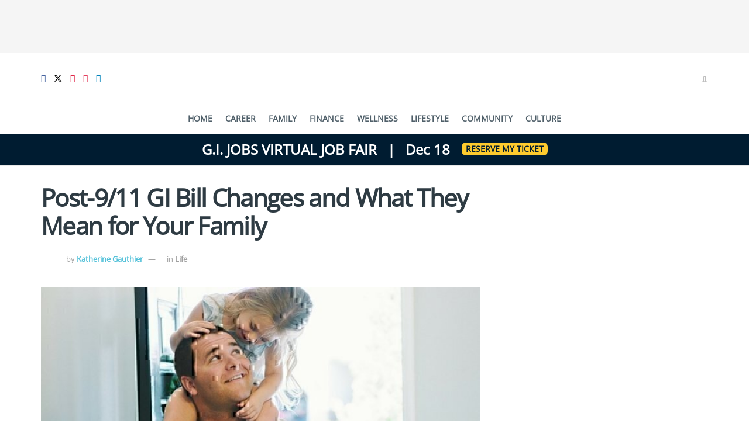

--- FILE ---
content_type: text/html; charset=UTF-8
request_url: https://www.militaryspouse.com/military-life/post-911-gi-bill-changes-and-what-they-mean-for-your-family/
body_size: 39967
content:
<!doctype html>
<!--[if lt IE 7]> <html class="no-js lt-ie9 lt-ie8 lt-ie7" dir="ltr" lang="en-US" prefix="og: https://ogp.me/ns#"> <![endif]-->
<!--[if IE 7]>    <html class="no-js lt-ie9 lt-ie8" dir="ltr" lang="en-US" prefix="og: https://ogp.me/ns#"> <![endif]-->
<!--[if IE 8]>    <html class="no-js lt-ie9" dir="ltr" lang="en-US" prefix="og: https://ogp.me/ns#"> <![endif]-->
<!--[if IE 9]>    <html class="no-js lt-ie10" dir="ltr" lang="en-US" prefix="og: https://ogp.me/ns#"> <![endif]-->
<!--[if gt IE 8]><!--> <html class="no-js" dir="ltr" lang="en-US" prefix="og: https://ogp.me/ns#"> <!--<![endif]-->
<head><meta http-equiv="Content-Type" content="text/html; charset=UTF-8" /><script type="ac296e12a31dc7554a7863c0-text/javascript">if(navigator.userAgent.match(/MSIE|Internet Explorer/i)||navigator.userAgent.match(/Trident\/7\..*?rv:11/i)){var href=document.location.href;if(!href.match(/[?&]nowprocket/)){if(href.indexOf("?")==-1){if(href.indexOf("#")==-1){document.location.href=href+"?nowprocket=1"}else{document.location.href=href.replace("#","?nowprocket=1#")}}else{if(href.indexOf("#")==-1){document.location.href=href+"&nowprocket=1"}else{document.location.href=href.replace("#","&nowprocket=1#")}}}}</script><script type="ac296e12a31dc7554a7863c0-text/javascript">(()=>{class RocketLazyLoadScripts{constructor(){this.v="2.0.4",this.userEvents=["keydown","keyup","mousedown","mouseup","mousemove","mouseover","mouseout","touchmove","touchstart","touchend","touchcancel","wheel","click","dblclick","input"],this.attributeEvents=["onblur","onclick","oncontextmenu","ondblclick","onfocus","onmousedown","onmouseenter","onmouseleave","onmousemove","onmouseout","onmouseover","onmouseup","onmousewheel","onscroll","onsubmit"]}async t(){this.i(),this.o(),/iP(ad|hone)/.test(navigator.userAgent)&&this.h(),this.u(),this.l(this),this.m(),this.k(this),this.p(this),this._(),await Promise.all([this.R(),this.L()]),this.lastBreath=Date.now(),this.S(this),this.P(),this.D(),this.O(),this.M(),await this.C(this.delayedScripts.normal),await this.C(this.delayedScripts.defer),await this.C(this.delayedScripts.async),await this.T(),await this.F(),await this.j(),await this.A(),window.dispatchEvent(new Event("rocket-allScriptsLoaded")),this.everythingLoaded=!0,this.lastTouchEnd&&await new Promise(t=>setTimeout(t,500-Date.now()+this.lastTouchEnd)),this.I(),this.H(),this.U(),this.W()}i(){this.CSPIssue=sessionStorage.getItem("rocketCSPIssue"),document.addEventListener("securitypolicyviolation",t=>{this.CSPIssue||"script-src-elem"!==t.violatedDirective||"data"!==t.blockedURI||(this.CSPIssue=!0,sessionStorage.setItem("rocketCSPIssue",!0))},{isRocket:!0})}o(){window.addEventListener("pageshow",t=>{this.persisted=t.persisted,this.realWindowLoadedFired=!0},{isRocket:!0}),window.addEventListener("pagehide",()=>{this.onFirstUserAction=null},{isRocket:!0})}h(){let t;function e(e){t=e}window.addEventListener("touchstart",e,{isRocket:!0}),window.addEventListener("touchend",function i(o){o.changedTouches[0]&&t.changedTouches[0]&&Math.abs(o.changedTouches[0].pageX-t.changedTouches[0].pageX)<10&&Math.abs(o.changedTouches[0].pageY-t.changedTouches[0].pageY)<10&&o.timeStamp-t.timeStamp<200&&(window.removeEventListener("touchstart",e,{isRocket:!0}),window.removeEventListener("touchend",i,{isRocket:!0}),"INPUT"===o.target.tagName&&"text"===o.target.type||(o.target.dispatchEvent(new TouchEvent("touchend",{target:o.target,bubbles:!0})),o.target.dispatchEvent(new MouseEvent("mouseover",{target:o.target,bubbles:!0})),o.target.dispatchEvent(new PointerEvent("click",{target:o.target,bubbles:!0,cancelable:!0,detail:1,clientX:o.changedTouches[0].clientX,clientY:o.changedTouches[0].clientY})),event.preventDefault()))},{isRocket:!0})}q(t){this.userActionTriggered||("mousemove"!==t.type||this.firstMousemoveIgnored?"keyup"===t.type||"mouseover"===t.type||"mouseout"===t.type||(this.userActionTriggered=!0,this.onFirstUserAction&&this.onFirstUserAction()):this.firstMousemoveIgnored=!0),"click"===t.type&&t.preventDefault(),t.stopPropagation(),t.stopImmediatePropagation(),"touchstart"===this.lastEvent&&"touchend"===t.type&&(this.lastTouchEnd=Date.now()),"click"===t.type&&(this.lastTouchEnd=0),this.lastEvent=t.type,t.composedPath&&t.composedPath()[0].getRootNode()instanceof ShadowRoot&&(t.rocketTarget=t.composedPath()[0]),this.savedUserEvents.push(t)}u(){this.savedUserEvents=[],this.userEventHandler=this.q.bind(this),this.userEvents.forEach(t=>window.addEventListener(t,this.userEventHandler,{passive:!1,isRocket:!0})),document.addEventListener("visibilitychange",this.userEventHandler,{isRocket:!0})}U(){this.userEvents.forEach(t=>window.removeEventListener(t,this.userEventHandler,{passive:!1,isRocket:!0})),document.removeEventListener("visibilitychange",this.userEventHandler,{isRocket:!0}),this.savedUserEvents.forEach(t=>{(t.rocketTarget||t.target).dispatchEvent(new window[t.constructor.name](t.type,t))})}m(){const t="return false",e=Array.from(this.attributeEvents,t=>"data-rocket-"+t),i="["+this.attributeEvents.join("],[")+"]",o="[data-rocket-"+this.attributeEvents.join("],[data-rocket-")+"]",s=(e,i,o)=>{o&&o!==t&&(e.setAttribute("data-rocket-"+i,o),e["rocket"+i]=new Function("event",o),e.setAttribute(i,t))};new MutationObserver(t=>{for(const n of t)"attributes"===n.type&&(n.attributeName.startsWith("data-rocket-")||this.everythingLoaded?n.attributeName.startsWith("data-rocket-")&&this.everythingLoaded&&this.N(n.target,n.attributeName.substring(12)):s(n.target,n.attributeName,n.target.getAttribute(n.attributeName))),"childList"===n.type&&n.addedNodes.forEach(t=>{if(t.nodeType===Node.ELEMENT_NODE)if(this.everythingLoaded)for(const i of[t,...t.querySelectorAll(o)])for(const t of i.getAttributeNames())e.includes(t)&&this.N(i,t.substring(12));else for(const e of[t,...t.querySelectorAll(i)])for(const t of e.getAttributeNames())this.attributeEvents.includes(t)&&s(e,t,e.getAttribute(t))})}).observe(document,{subtree:!0,childList:!0,attributeFilter:[...this.attributeEvents,...e]})}I(){this.attributeEvents.forEach(t=>{document.querySelectorAll("[data-rocket-"+t+"]").forEach(e=>{this.N(e,t)})})}N(t,e){const i=t.getAttribute("data-rocket-"+e);i&&(t.setAttribute(e,i),t.removeAttribute("data-rocket-"+e))}k(t){Object.defineProperty(HTMLElement.prototype,"onclick",{get(){return this.rocketonclick||null},set(e){this.rocketonclick=e,this.setAttribute(t.everythingLoaded?"onclick":"data-rocket-onclick","this.rocketonclick(event)")}})}S(t){function e(e,i){let o=e[i];e[i]=null,Object.defineProperty(e,i,{get:()=>o,set(s){t.everythingLoaded?o=s:e["rocket"+i]=o=s}})}e(document,"onreadystatechange"),e(window,"onload"),e(window,"onpageshow");try{Object.defineProperty(document,"readyState",{get:()=>t.rocketReadyState,set(e){t.rocketReadyState=e},configurable:!0}),document.readyState="loading"}catch(t){console.log("WPRocket DJE readyState conflict, bypassing")}}l(t){this.originalAddEventListener=EventTarget.prototype.addEventListener,this.originalRemoveEventListener=EventTarget.prototype.removeEventListener,this.savedEventListeners=[],EventTarget.prototype.addEventListener=function(e,i,o){o&&o.isRocket||!t.B(e,this)&&!t.userEvents.includes(e)||t.B(e,this)&&!t.userActionTriggered||e.startsWith("rocket-")||t.everythingLoaded?t.originalAddEventListener.call(this,e,i,o):(t.savedEventListeners.push({target:this,remove:!1,type:e,func:i,options:o}),"mouseenter"!==e&&"mouseleave"!==e||t.originalAddEventListener.call(this,e,t.savedUserEvents.push,o))},EventTarget.prototype.removeEventListener=function(e,i,o){o&&o.isRocket||!t.B(e,this)&&!t.userEvents.includes(e)||t.B(e,this)&&!t.userActionTriggered||e.startsWith("rocket-")||t.everythingLoaded?t.originalRemoveEventListener.call(this,e,i,o):t.savedEventListeners.push({target:this,remove:!0,type:e,func:i,options:o})}}J(t,e){this.savedEventListeners=this.savedEventListeners.filter(i=>{let o=i.type,s=i.target||window;return e!==o||t!==s||(this.B(o,s)&&(i.type="rocket-"+o),this.$(i),!1)})}H(){EventTarget.prototype.addEventListener=this.originalAddEventListener,EventTarget.prototype.removeEventListener=this.originalRemoveEventListener,this.savedEventListeners.forEach(t=>this.$(t))}$(t){t.remove?this.originalRemoveEventListener.call(t.target,t.type,t.func,t.options):this.originalAddEventListener.call(t.target,t.type,t.func,t.options)}p(t){let e;function i(e){return t.everythingLoaded?e:e.split(" ").map(t=>"load"===t||t.startsWith("load.")?"rocket-jquery-load":t).join(" ")}function o(o){function s(e){const s=o.fn[e];o.fn[e]=o.fn.init.prototype[e]=function(){return this[0]===window&&t.userActionTriggered&&("string"==typeof arguments[0]||arguments[0]instanceof String?arguments[0]=i(arguments[0]):"object"==typeof arguments[0]&&Object.keys(arguments[0]).forEach(t=>{const e=arguments[0][t];delete arguments[0][t],arguments[0][i(t)]=e})),s.apply(this,arguments),this}}if(o&&o.fn&&!t.allJQueries.includes(o)){const e={DOMContentLoaded:[],"rocket-DOMContentLoaded":[]};for(const t in e)document.addEventListener(t,()=>{e[t].forEach(t=>t())},{isRocket:!0});o.fn.ready=o.fn.init.prototype.ready=function(i){function s(){parseInt(o.fn.jquery)>2?setTimeout(()=>i.bind(document)(o)):i.bind(document)(o)}return"function"==typeof i&&(t.realDomReadyFired?!t.userActionTriggered||t.fauxDomReadyFired?s():e["rocket-DOMContentLoaded"].push(s):e.DOMContentLoaded.push(s)),o([])},s("on"),s("one"),s("off"),t.allJQueries.push(o)}e=o}t.allJQueries=[],o(window.jQuery),Object.defineProperty(window,"jQuery",{get:()=>e,set(t){o(t)}})}P(){const t=new Map;document.write=document.writeln=function(e){const i=document.currentScript,o=document.createRange(),s=i.parentElement;let n=t.get(i);void 0===n&&(n=i.nextSibling,t.set(i,n));const c=document.createDocumentFragment();o.setStart(c,0),c.appendChild(o.createContextualFragment(e)),s.insertBefore(c,n)}}async R(){return new Promise(t=>{this.userActionTriggered?t():this.onFirstUserAction=t})}async L(){return new Promise(t=>{document.addEventListener("DOMContentLoaded",()=>{this.realDomReadyFired=!0,t()},{isRocket:!0})})}async j(){return this.realWindowLoadedFired?Promise.resolve():new Promise(t=>{window.addEventListener("load",t,{isRocket:!0})})}M(){this.pendingScripts=[];this.scriptsMutationObserver=new MutationObserver(t=>{for(const e of t)e.addedNodes.forEach(t=>{"SCRIPT"!==t.tagName||t.noModule||t.isWPRocket||this.pendingScripts.push({script:t,promise:new Promise(e=>{const i=()=>{const i=this.pendingScripts.findIndex(e=>e.script===t);i>=0&&this.pendingScripts.splice(i,1),e()};t.addEventListener("load",i,{isRocket:!0}),t.addEventListener("error",i,{isRocket:!0}),setTimeout(i,1e3)})})})}),this.scriptsMutationObserver.observe(document,{childList:!0,subtree:!0})}async F(){await this.X(),this.pendingScripts.length?(await this.pendingScripts[0].promise,await this.F()):this.scriptsMutationObserver.disconnect()}D(){this.delayedScripts={normal:[],async:[],defer:[]},document.querySelectorAll("script[type$=rocketlazyloadscript]").forEach(t=>{t.hasAttribute("data-rocket-src")?t.hasAttribute("async")&&!1!==t.async?this.delayedScripts.async.push(t):t.hasAttribute("defer")&&!1!==t.defer||"module"===t.getAttribute("data-rocket-type")?this.delayedScripts.defer.push(t):this.delayedScripts.normal.push(t):this.delayedScripts.normal.push(t)})}async _(){await this.L();let t=[];document.querySelectorAll("script[type$=rocketlazyloadscript][data-rocket-src]").forEach(e=>{let i=e.getAttribute("data-rocket-src");if(i&&!i.startsWith("data:")){i.startsWith("//")&&(i=location.protocol+i);try{const o=new URL(i).origin;o!==location.origin&&t.push({src:o,crossOrigin:e.crossOrigin||"module"===e.getAttribute("data-rocket-type")})}catch(t){}}}),t=[...new Map(t.map(t=>[JSON.stringify(t),t])).values()],this.Y(t,"preconnect")}async G(t){if(await this.K(),!0!==t.noModule||!("noModule"in HTMLScriptElement.prototype))return new Promise(e=>{let i;function o(){(i||t).setAttribute("data-rocket-status","executed"),e()}try{if(navigator.userAgent.includes("Firefox/")||""===navigator.vendor||this.CSPIssue)i=document.createElement("script"),[...t.attributes].forEach(t=>{let e=t.nodeName;"type"!==e&&("data-rocket-type"===e&&(e="type"),"data-rocket-src"===e&&(e="src"),i.setAttribute(e,t.nodeValue))}),t.text&&(i.text=t.text),t.nonce&&(i.nonce=t.nonce),i.hasAttribute("src")?(i.addEventListener("load",o,{isRocket:!0}),i.addEventListener("error",()=>{i.setAttribute("data-rocket-status","failed-network"),e()},{isRocket:!0}),setTimeout(()=>{i.isConnected||e()},1)):(i.text=t.text,o()),i.isWPRocket=!0,t.parentNode.replaceChild(i,t);else{const i=t.getAttribute("data-rocket-type"),s=t.getAttribute("data-rocket-src");i?(t.type=i,t.removeAttribute("data-rocket-type")):t.removeAttribute("type"),t.addEventListener("load",o,{isRocket:!0}),t.addEventListener("error",i=>{this.CSPIssue&&i.target.src.startsWith("data:")?(console.log("WPRocket: CSP fallback activated"),t.removeAttribute("src"),this.G(t).then(e)):(t.setAttribute("data-rocket-status","failed-network"),e())},{isRocket:!0}),s?(t.fetchPriority="high",t.removeAttribute("data-rocket-src"),t.src=s):t.src="data:text/javascript;base64,"+window.btoa(unescape(encodeURIComponent(t.text)))}}catch(i){t.setAttribute("data-rocket-status","failed-transform"),e()}});t.setAttribute("data-rocket-status","skipped")}async C(t){const e=t.shift();return e?(e.isConnected&&await this.G(e),this.C(t)):Promise.resolve()}O(){this.Y([...this.delayedScripts.normal,...this.delayedScripts.defer,...this.delayedScripts.async],"preload")}Y(t,e){this.trash=this.trash||[];let i=!0;var o=document.createDocumentFragment();t.forEach(t=>{const s=t.getAttribute&&t.getAttribute("data-rocket-src")||t.src;if(s&&!s.startsWith("data:")){const n=document.createElement("link");n.href=s,n.rel=e,"preconnect"!==e&&(n.as="script",n.fetchPriority=i?"high":"low"),t.getAttribute&&"module"===t.getAttribute("data-rocket-type")&&(n.crossOrigin=!0),t.crossOrigin&&(n.crossOrigin=t.crossOrigin),t.integrity&&(n.integrity=t.integrity),t.nonce&&(n.nonce=t.nonce),o.appendChild(n),this.trash.push(n),i=!1}}),document.head.appendChild(o)}W(){this.trash.forEach(t=>t.remove())}async T(){try{document.readyState="interactive"}catch(t){}this.fauxDomReadyFired=!0;try{await this.K(),this.J(document,"readystatechange"),document.dispatchEvent(new Event("rocket-readystatechange")),await this.K(),document.rocketonreadystatechange&&document.rocketonreadystatechange(),await this.K(),this.J(document,"DOMContentLoaded"),document.dispatchEvent(new Event("rocket-DOMContentLoaded")),await this.K(),this.J(window,"DOMContentLoaded"),window.dispatchEvent(new Event("rocket-DOMContentLoaded"))}catch(t){console.error(t)}}async A(){try{document.readyState="complete"}catch(t){}try{await this.K(),this.J(document,"readystatechange"),document.dispatchEvent(new Event("rocket-readystatechange")),await this.K(),document.rocketonreadystatechange&&document.rocketonreadystatechange(),await this.K(),this.J(window,"load"),window.dispatchEvent(new Event("rocket-load")),await this.K(),window.rocketonload&&window.rocketonload(),await this.K(),this.allJQueries.forEach(t=>t(window).trigger("rocket-jquery-load")),await this.K(),this.J(window,"pageshow");const t=new Event("rocket-pageshow");t.persisted=this.persisted,window.dispatchEvent(t),await this.K(),window.rocketonpageshow&&window.rocketonpageshow({persisted:this.persisted})}catch(t){console.error(t)}}async K(){Date.now()-this.lastBreath>45&&(await this.X(),this.lastBreath=Date.now())}async X(){return document.hidden?new Promise(t=>setTimeout(t)):new Promise(t=>requestAnimationFrame(t))}B(t,e){return e===document&&"readystatechange"===t||(e===document&&"DOMContentLoaded"===t||(e===window&&"DOMContentLoaded"===t||(e===window&&"load"===t||e===window&&"pageshow"===t)))}static run(){(new RocketLazyLoadScripts).t()}}RocketLazyLoadScripts.run()})();</script>
    
    <meta name='viewport' content='width=device-width, initial-scale=1, user-scalable=yes' />
    <link rel="profile" href="https://gmpg.org/xfn/11" />
    <link rel="pingback" href="https://www.militaryspouse.com/xmlrpc.php" />
    <title>Post-9/11 GI Bill Changes and What They Mean for Your Family | Military Spouse</title>
<link data-rocket-prefetch href="https://api.receptivity.io" rel="dns-prefetch">
<link data-rocket-prefetch href="https://securepubads.g.doubleclick.net" rel="dns-prefetch">
<link data-rocket-prefetch href="https://cdn.tpdads.com" rel="dns-prefetch">
<link data-rocket-prefetch href="https://www.facebook.com" rel="dns-prefetch">
<link data-rocket-preload as="style" data-wpr-hosted-gf-parameters="family=Open%20Sans%3Areguler%7CNunito%3Areguler&display=swap" href="https://www.militaryspouse.com/wp-content/cache/fonts/1/google-fonts/css/4/3/5/ccdea0dbcc1dc22aad7d11363342f.css" rel="preload">
<script src="/cdn-cgi/scripts/7d0fa10a/cloudflare-static/rocket-loader.min.js" data-cf-settings="ac296e12a31dc7554a7863c0-|49"></script><link data-wpr-hosted-gf-parameters="family=Open%20Sans%3Areguler%7CNunito%3Areguler&display=swap" href="https://www.militaryspouse.com/wp-content/cache/fonts/1/google-fonts/css/4/3/5/ccdea0dbcc1dc22aad7d11363342f.css" media="print" onload="this.media=&#039;all&#039;" rel="stylesheet">
<noscript data-wpr-hosted-gf-parameters=""><link rel="stylesheet" href="https://fonts.googleapis.com/css?family=Open%20Sans%3Areguler%7CNunito%3Areguler&#038;display=swap"></noscript>
<style id="rocket-critical-css">ul{box-sizing:border-box}.entry-content{counter-reset:footnotes}:root{--wp--preset--font-size--normal:16px;--wp--preset--font-size--huge:42px}.clearfix::before,.clearfix::after{display:table;content:""}.clearfix::after{clear:both}.vc_separator .vc_sep_holder{height:1px;position:relative;flex:1 1 auto;min-width:10%}.vc_separator .vc_sep_holder .vc_sep_line{height:1px;border-top:1px solid #EBEBEB;display:block;position:relative;top:1px;width:100%}.vc_separator.vc_separator_no_text:not(.vc_sep_shadow) .vc_sep_holder_r{display:none}.vc_separator.vc_sep_color_white .vc_sep_line{border-color:#FFF}@font-face{font-family:FontAwesome;src:url(https://www.militaryspouse.com/wp-content/themes/jnews/assets/dist/font/fontawesome-webfont.eot);src:url(https://www.militaryspouse.com/wp-content/themes/jnews/assets/dist/font/fontawesome-webfont.eot?#iefix&v=4.7.0) format("embedded-opentype"),url(https://www.militaryspouse.com/wp-content/themes/jnews/assets/dist/font/fontawesome-webfont.woff2) format("woff2"),url(https://www.militaryspouse.com/wp-content/themes/jnews/assets/dist/font/fontawesome-webfont.woff) format("woff"),url(https://www.militaryspouse.com/wp-content/themes/jnews/assets/dist/font/fontawesome-webfont.ttf) format("truetype"),url(https://www.militaryspouse.com/wp-content/themes/jnews/assets/dist/font/fontawesome-webfont.svg#fontawesomeregular) format("svg");font-weight:400;font-style:normal;font-display:swap}.fa{display:inline-block;font:normal normal normal 14px/1 FontAwesome;font-size:inherit;text-rendering:auto;-webkit-font-smoothing:antialiased;-moz-osx-font-smoothing:grayscale}.fa-search:before{content:"\F002"}.fa-clock-o:before{content:"\F017"}.fa-twitter:before{content:"\F099"}.fa-facebook:before{content:"\F09A"}.fa-bars:before{content:"\F0C9"}.fa-pinterest:before{content:"\F0D2"}.fa-linkedin:before{content:"\F0E1"}.fa-comment-o:before{content:"\F0E5"}.fa-angle-up:before{content:"\F106"}.fa-youtube-play:before{content:"\F16A"}.fa-instagram:before{content:"\F16D"}@font-face{font-family:jegicon;src:url(https://www.militaryspouse.com/wp-content/themes/jnews/assets/dist/font/jegicon.eot);src:url(https://www.militaryspouse.com/wp-content/themes/jnews/assets/dist/font/jegicon.eot?#iefix) format("embedded-opentype"),url(https://www.militaryspouse.com/wp-content/themes/jnews/assets/dist/font/jegicon.woff) format("woff"),url(https://www.militaryspouse.com/wp-content/themes/jnews/assets/dist/font/jegicon.ttf) format("truetype"),url(https://www.militaryspouse.com/wp-content/themes/jnews/assets/dist/font/jegicon.svg#jegicon) format("svg");font-weight:400;font-style:normal;font-display:swap}[class^=jegicon-]:before{font-family:jegicon!important;font-style:normal!important;font-weight:400!important;font-variant:normal!important;text-transform:none!important;speak:none;line-height:1;-webkit-font-smoothing:antialiased;-moz-osx-font-smoothing:grayscale}.jegicon-cross:before{content:"d"}button::-moz-focus-inner{padding:0;border:0}a,article,body,div,form,h1,h3,html,i,iframe,img,li,p,span,ul{margin:0;padding:0;border:0;font-size:100%;font:inherit;vertical-align:baseline}article{display:block}body{line-height:1}ul{list-style:none}body{color:#53585c;background:#fff;font-family:Helvetica Neue,Helvetica,Roboto,Arial,sans-serif;font-size:14px;line-height:1.6em;-webkit-font-smoothing:antialiased;-moz-osx-font-smoothing:grayscale;overflow-anchor:none}body,html{height:100%;margin:0}::-webkit-selection{background:#fde69a;color:#212121;text-shadow:none}a{color:#f70d28;text-decoration:none}img{vertical-align:middle}img{max-width:100%;-ms-interpolation-mode:bicubic;height:auto}button,input{font:inherit}[class*=jeg_] .fa{font-family:FontAwesome}.clearfix:after,.container:after,.jeg_block_heading:after,.jeg_postblock:after,.row:after{content:"";display:table;clear:both}h1,h3{color:#212121;text-rendering:optimizeLegibility}h1{font-size:2.25em;margin:.67em 0 .5em;line-height:1.25;letter-spacing:-.02em}h3{font-size:1.563em;margin:1em 0 .5em;line-height:1.4}i{font-style:italic}p{margin:0 0 1.75em;text-rendering:optimizeLegibility}@media (max-width:767px){.container{width:98%;width:calc(100% - 10px)}}@media (max-width:479px){.container{width:100%}}@media (min-width:768px){.container{max-width:750px}}@media (min-width:992px){.container{max-width:970px}}@media (min-width:1200px){.container{max-width:1170px}}.container{padding-right:15px;padding-left:15px;margin-right:auto;margin-left:auto}.row{margin-right:-15px;margin-left:-15px}.col-md-4,.col-md-8{position:relative;min-height:1px;padding-right:15px;padding-left:15px}@media (min-width:992px){.col-md-4,.col-md-8{float:left}.col-md-8{width:66.66666667%}.col-md-4{width:33.33333333%}}*,:after,:before{-webkit-box-sizing:border-box;-moz-box-sizing:border-box;box-sizing:border-box}.jeg_viewport{position:relative}.jeg_container{width:auto;margin:0 auto;padding:0}.jeg_content{background:#fff}.jeg_content{padding:30px 0 40px}.jeg_sidebar{padding-left:30px}.post-ajax-overlay{position:absolute;top:0;left:0;right:0;bottom:0;background:#f5f5f5;display:none;z-index:5}.post-ajax-overlay .jnews_preloader_circle_outer{position:fixed;width:100%;top:50%;left:0;margin-left:170px}.post-ajax-overlay .jeg_preloader.dot{position:fixed;top:50%;margin-top:40px;margin-left:170px;left:50%}.post-ajax-overlay .jeg_preloader.square{position:fixed;top:50%;margin-top:0;left:50%;margin-left:170px}input:not([type=submit]){display:inline-block;background:#fff;border:1px solid #e0e0e0;border-radius:0;padding:7px 14px;height:40px;outline:none;font-size:14px;font-weight:300;margin:0;width:100%;max-width:100%;box-shadow:none}.btn{border:none;border-radius:0;background:#f70d28;color:#fff;padding:0 20px;line-height:40px;height:40px;display:inline-block;text-transform:uppercase;font-size:13px;font-weight:700;letter-spacing:1px;outline:0;-webkit-appearance:none}.jeg_header{position:relative}.jeg_header .container{height:100%}.jeg_nav_row{position:relative;-js-display:flex;display:-webkit-flex;display:-ms-flexbox;display:flex;-webkit-flex-flow:row nowrap;-ms-flex-flow:row nowrap;flex-flow:row nowrap;-webkit-align-items:center;-ms-flex-align:center;align-items:center;-webkit-justify-content:space-between;-ms-flex-pack:justify;justify-content:space-between;height:100%}.jeg_nav_grow{-webkit-box-flex:1;-ms-flex:1;flex:1}.jeg_nav_normal{-webkit-box-flex:0 0 auto;-ms-flex:0 0 auto;flex:0 0 auto}.item_wrap{width:100%;display:inline-block;display:-webkit-flex;display:-ms-flexbox;display:flex;-webkit-flex-flow:row wrap;-ms-flex-flow:row wrap;flex-flow:row wrap;-webkit-align-items:center;-ms-flex-align:center;align-items:center}.jeg_nav_left{margin-right:auto}.jeg_nav_right{margin-left:auto}.jeg_nav_center{margin:0 auto}.jeg_nav_alignleft{justify-content:flex-start}.jeg_nav_alignright{justify-content:flex-end}.jeg_nav_aligncenter{justify-content:center}.jeg_topbar{font-size:12px;color:#757575;position:relative;z-index:11;background:#f5f5f5;border-bottom:1px solid #e0e0e0;-webkit-font-smoothing:auto;-moz-osx-font-smoothing:auto}.jeg_topbar .jeg_nav_item{padding:0 12px;border-right:1px solid #e0e0e0}.jeg_topbar.dark{background:#212121;color:#f5f5f5;border-bottom-width:0}.jeg_topbar.dark .jeg_search_toggle{color:#f5f5f5}.jeg_topbar.dark,.jeg_topbar.dark .jeg_nav_item{border-color:hsla(0,0%,100%,.15)}.jeg_topbar .jeg_nav_item:last-child{border-right-width:0}.jeg_topbar .jeg_nav_row{height:34px;line-height:34px}.jeg_midbar{background-color:#fff;height:140px;position:relative;z-index:10;border-bottom:0 solid #e8e8e8}.jeg_navbar{background:#fff;position:relative;border-top:0 solid #e8e8e8;border-bottom:1px solid #e8e8e8;line-height:50px;z-index:9;-webkit-box-sizing:content-box;box-sizing:content-box}.jeg_navbar .jeg_nav_item{padding:0 14px}.jeg_nav_item:first-child{padding-left:0}.jeg_nav_item:last-child{padding-right:0}.jeg_featured{margin-bottom:30px}.jeg_logo{position:relative}.site-title{margin:0;padding:0;line-height:1;font-size:60px;letter-spacing:-.02em}.jeg_mobile_logo .site-title{font-size:34px}.site-title a{display:block;color:#212121}.jeg_logo img{height:auto;image-rendering:optimizeQuality;display:block}.jeg_topbar .jeg_social_icon_block.nobg a .fa{font-size:14px}.jeg_topbar .jeg_social_icon_block.nobg a .jeg-icon svg{height:14px}.btn .fa{margin-right:2px;font-size:14px}.jeg_topbar .btn{height:26px;line-height:26px;font-size:11px;letter-spacing:.5px;font-weight:500;padding:0 10px}.jeg_navbar .jeg_nav_html{line-height:1.4em}.jeg_topbar .socials_widget a{margin:0 5px 0 0}.jeg_topbar .socials_widget a .fa,.jeg_topbar .socials_widget a .jeg-icon{width:26px;line-height:26px}.jeg_topbar .socials_widget.nobg a{margin-right:14px}.jeg_topbar .socials_widget.nobg a:last-child{margin-right:0}.jeg_topbar .socials_widget.nobg a .fa{font-size:14px}.jeg_search_wrapper{position:relative}.jeg_search_wrapper .jeg_search_form{display:block;position:relative;line-height:normal;min-width:60%}.jeg_search_toggle{color:#212121;display:block;text-align:center}.jeg_topbar .jeg_search_toggle{font-size:14px;min-width:13px;color:inherit}.jeg_search_wrapper .jeg_search_input{width:100%;vertical-align:middle;height:40px;padding:.5em 30px .5em 14px}.jeg_search_wrapper .jeg_search_button{color:#212121;background:transparent;border:0;font-size:14px;outline:none;position:absolute;height:auto;min-height:unset;line-height:normal;top:0;bottom:0;right:0;padding:0 10px}.jeg_topbar .jeg_search_wrapper .jeg_search_form{display:block}.jeg_search_no_expand .jeg_search_toggle{display:none}.jeg_search_no_expand.round .jeg_search_input{border-radius:33px;padding:.5em 15px}.jeg_search_no_expand.round .jeg_search_button{padding-right:12px}.jeg_search_popup_expand .jeg_search_form{display:block;opacity:0;visibility:hidden;position:absolute;top:100%;right:-4px;text-align:center;width:325px;background:#fff;border:1px solid #eee;padding:0;height:0;z-index:12;-webkit-box-shadow:0 1px 4px rgba(0,0,0,.09);box-shadow:0 1px 4px rgba(0,0,0,.09)}.jeg_search_popup_expand .jeg_search_form:before{border-color:transparent transparent #fff;border-style:solid;border-width:0 8px 8px;content:"";right:16px;position:absolute;top:-8px;z-index:98}.jeg_search_popup_expand .jeg_search_form:after{border-color:transparent transparent #eaeaea;border-style:solid;border-width:0 9px 9px;content:"";right:15px;position:absolute;top:-9px;z-index:97}.jeg_topbar .jeg_search_popup_expand .jeg_search_form,.jeg_topbar .jeg_search_popup_expand .jeg_search_result{right:0}.jeg_topbar .jeg_search_popup_expand .jeg_search_form:before{right:11px;top:-6px;border-width:0 6px 6px}.jeg_topbar .jeg_search_popup_expand .jeg_search_form:after{right:10px;top:-8px;border-width:0 7px 7px}.jeg_topbar .jeg_search_popup_expand:last-child .jeg_search_form,.jeg_topbar .jeg_search_popup_expand:last-child .jeg_search_result{right:-12px}.jeg_search_popup_expand .jeg_search_input{width:100%;-webkit-box-shadow:inset 0 0 15px 0 rgba(0,0,0,.08);box-shadow:inset 0 0 15px 0 rgba(0,0,0,.08)}.jeg_search_popup_expand .jeg_search_button{color:#888;position:absolute;top:0;bottom:0;right:20px}.jeg_search_hide{display:none}.jeg_search_result{opacity:0;visibility:hidden;position:absolute;top:100%;right:-4px;width:325px;background:#fff;border:1px solid #eee;padding:0;height:0;line-height:1;z-index:9;-webkit-box-shadow:0 1px 4px rgba(0,0,0,.09);box-shadow:0 1px 4px rgba(0,0,0,.09)}.jeg_header .jeg_search_result{z-index:10}.jeg_search_no_expand .jeg_search_result{margin-top:0;opacity:1;visibility:visible;height:auto;min-width:100%;right:0}.jeg_search_result.with_result .search-all-button{overflow:hidden}.jeg_search_result .search-link{display:none;text-align:center;font-size:12px;padding:12px 15px;border-top:1px solid #eee}.jeg_search_result .search-link .fa{margin-right:5px}.jeg_search_result.with_result .search-all-button{display:block}.jeg_menu>li{position:relative;float:left;text-align:left;padding-right:1.2em}.jeg_menu>li:last-child{padding-right:0}.jeg_menu li li{position:relative;line-height:20px}.jeg_menu li>ul{background:#fff;position:absolute;display:none;top:100%;left:0;min-width:15em;text-align:left;z-index:11;white-space:nowrap;-webkit-box-shadow:0 0 2px rgba(0,0,0,.1),0 20px 40px rgba(0,0,0,.18);box-shadow:0 0 2px rgba(0,0,0,.1),0 20px 40px rgba(0,0,0,.18)}.jeg_menu li>ul li a{padding:8px 16px;font-size:13px;color:#7b7b7b;border-bottom:1px solid #eee}.jeg_menu li>ul>li:last-child>a{border-bottom:0}.jeg_menu a{display:block}.jeg_menu a{position:relative}.jeg_main_menu>li{margin:0;padding:0;list-style:none;float:left}.jeg_main_menu>li>a{color:#212121;display:block;position:relative;padding:0 16px;margin:0;font-size:1em;font-weight:700;line-height:50px;text-transform:uppercase;white-space:nowrap}.jeg_menu_style_1>li{padding-right:22px;line-height:50px}.jeg_menu_style_1>li:last-child{padding-right:0}.jeg_menu_style_1>li>a{display:inline-block;padding:6px 0;margin:0;line-height:normal}.jeg_menu_style_1>li>a:before{content:"";position:absolute;bottom:0;width:0;height:2px;background:#f70d28;opacity:0}.jeg_navbar_mobile_wrapper,.jeg_navbar_mobile_wrapper .sticky_blankspace{display:none}.jeg_topbar,.jeg_topbar.dark{border-top-style:solid}.module-preloader,.newsfeed_preloader{position:absolute;top:0;bottom:0;left:0;right:0;margin:auto;width:16px;height:16px}.jeg_preloader span{height:16px;width:16px;background-color:#999;-webkit-animation:jeg_preloader_bounce 1.4s ease-in-out infinite both;animation:jeg_preloader_bounce 1.4s ease-in-out infinite both;position:absolute;top:0;border-radius:100%}.jeg_preloader span:first-of-type{left:-22px;-webkit-animation-delay:-.32s;animation-delay:-.32s}.jeg_preloader span:nth-of-type(2){-webkit-animation-delay:-.16s;animation-delay:-.16s}.jeg_preloader span:last-of-type{left:22px}@-webkit-keyframes jeg_preloader_bounce{0%,80%,to{-webkit-transform:scale(0);opacity:0}40%{-webkit-transform:scale(1);opacity:1}}@keyframes jeg_preloader_bounce{0%,80%,to{-webkit-transform:scale(0);transform:scale(0);opacity:0}40%{-webkit-transform:scale(1);transform:scale(1);opacity:1}}.jeg_navbar_mobile{display:none;position:relative;background:#fff;box-shadow:0 2px 6px rgba(0,0,0,.1);top:0;transform:translateZ(0)}.jeg_navbar_mobile .container{width:100%;height:100%}.jeg_mobile_bottombar{border-style:solid;height:60px;line-height:60px}.jeg_mobile_bottombar .jeg_nav_item{padding:0 10px}.jeg_navbar_mobile .jeg_nav_left .jeg_nav_item:first-child{padding-left:0}.jeg_navbar_mobile .jeg_nav_right .jeg_nav_item:last-child{padding-right:0}.jeg_navbar_mobile .jeg_search_toggle,.jeg_navbar_mobile .toggle_btn{color:#212121;font-size:22px;display:block}.jeg_mobile_logo a{display:block}.jeg_mobile_logo img{width:auto;max-height:40px;display:block}.jeg_navbar_mobile .jeg_search_wrapper{position:static}.jeg_navbar_mobile .jeg_search_popup_expand{float:none}.jeg_navbar_mobile .jeg_search_popup_expand .jeg_search_form:after,.jeg_navbar_mobile .jeg_search_popup_expand .jeg_search_form:before{display:none!important}.jeg_navbar_mobile .jeg_search_popup_expand .jeg_search_form{width:auto;border-left:0;border-right:0;left:-15px!important;right:-15px!important;padding:20px;-webkit-transform:none;transform:none}.jeg_navbar_mobile .jeg_search_popup_expand .jeg_search_result{margin-top:84px;width:auto;left:-15px!important;right:-15px!important;border:0}.jeg_navbar_mobile .jeg_search_form .jeg_search_button{font-size:18px}.jeg_navbar_mobile .jeg_search_wrapper .jeg_search_input{font-size:18px;padding:.5em 40px .5em 15px;height:42px}.jeg_mobile_wrapper .jeg_search_no_expand .jeg_search_input{box-shadow:inset 0 2px 2px rgba(0,0,0,.05)}.jeg_mobile_wrapper .jeg_search_result{width:100%;border-left:0;border-right:0;right:0}.jeg_bg_overlay{content:"";display:block;position:fixed;width:100%;top:0;bottom:0;background:#000;background:-webkit-linear-gradient(180deg,#000,#434343);background:linear-gradient(180deg,#000,#434343);opacity:0;z-index:9998;visibility:hidden}.jeg_mobile_wrapper{opacity:0;display:block;position:fixed;top:0;left:0;background:#fff;width:320px;height:100%;overflow-x:hidden;overflow-y:auto;z-index:9999;-webkit-transform:translate3d(-100%,0,0);transform:translate3d(-100%,0,0)}.jeg_menu_close{position:fixed;top:15px;right:15px;padding:0;font-size:16px;color:#fff;opacity:0;visibility:hidden;-webkit-transform:rotate(-90deg);transform:rotate(-90deg);z-index:9999}@media only screen and (min-width:1023px){.jeg_menu_close{font-size:20px;padding:20px}}.jeg_mobile_wrapper .nav_wrap{min-height:100%;display:flex;flex-direction:column;position:relative}.jeg_mobile_wrapper .nav_wrap:before{content:"";position:absolute;top:0;left:0;right:0;bottom:0;min-height:100%;z-index:-1}.jeg_mobile_wrapper .item_main{flex:1}.jeg_aside_item{display:block;padding:20px;border-bottom:1px solid #eee}.jeg_aside_item:last-child{border-bottom:0}.jeg_aside_item:after{content:"";display:table;clear:both}.jeg_navbar_mobile_wrapper{position:relative;z-index:9}.jeg_mobile_menu li a{color:#212121;margin-bottom:15px;display:block;font-size:18px;line-height:1.444em;font-weight:700;position:relative}.jeg_mobile_menu ul{padding-bottom:10px}.jeg_mobile_menu ul li a{color:#757575;font-size:15px;font-weight:400;margin-bottom:12px;padding-bottom:5px;border-bottom:1px solid #eee}.dark .jeg_search_result.with_result .search-all-button{border-color:hsla(0,0%,100%,.15)}.module-overlay{width:100%;height:100%;position:absolute;top:0;left:0;background:hsla(0,0%,100%,.9);display:none;z-index:5}.module-preloader{position:absolute;top:0;bottom:0;left:0;right:0;margin:auto;width:16px;height:16px}.jeg_block_heading{position:relative;margin-bottom:30px}.jeg_block_title{color:#212121;font-size:16px;font-weight:700;margin:0;line-height:normal;float:left}.jeg_block_title span{display:inline-block;height:36px;line-height:36px;padding:0 15px;white-space:nowrap}.jeg_block_heading_8{margin-bottom:15px}.jeg_block_heading_8 .jeg_block_title{font-size:18px}.jeg_block_heading_8 .jeg_block_title span{padding:0}.jeg_block_heading_8 .jeg_block_title span{height:30px!important;line-height:30px!important}.jeg_post_meta .jeg_meta_author img{width:35px;border-radius:100%;margin-right:5px}.jeg_pl_sm{margin-bottom:25px;overflow:hidden}.jeg_pl_sm .jeg_post_title{font-size:15px;font-weight:700;line-height:1.4em;margin:0 0 5px;letter-spacing:normal}.jeg_pl_sm .jeg_thumb{width:120px;float:left}.jeg_pl_sm .jeg_postblock_content{margin-left:120px;padding-left:15px}.jeg_postblock{margin-bottom:20px;position:relative}.jeg_post_title{letter-spacing:-.02em}.jeg_post_title a{color:#212121}.jeg_post_meta{font-size:11px;text-transform:uppercase;color:#a0a0a0}.jeg_post_meta a{color:inherit;font-weight:700}.jeg_meta_date a{font-weight:400}.jeg_meta_author a{color:#f70d28}.jeg_post_meta .fa{color:#2e9fff}.jeg_post_meta>div{display:inline-block}.jeg_post_meta>div:not(:last-of-type){margin-right:1em}.jeg_thumb,.thumbnail-container{position:relative;overflow:hidden;z-index:0}.thumbnail-container{display:block;height:0;background:#f7f7f7;background-position:50%;background-size:cover}.thumbnail-container>img{position:absolute;top:0;bottom:0;left:0;width:100%;min-height:100%;color:#a0a0a0;z-index:-1}.size-715{padding-bottom:71.5%}.thumbnail-container:after{content:"";opacity:1;background:#f7f7f7 url(https://www.militaryspouse.com/wp-content/themes/jnews/assets/dist/image/preloader.gif);background-position:50%;background-size:cover;position:absolute;height:100%;top:0;left:0;right:0;bottom:0;z-index:-2}.navigation_overlay{position:relative;height:48px;display:none}.jeg_ad{text-align:center}.jnews_header_top_ads{position:relative;background:#f5f5f5;z-index:8}.widget{margin-bottom:40px}.socials_widget a{display:inline-block;margin:0 10px 10px 0;text-decoration:none!important}.socials_widget a .fa{font-size:1em;display:inline-block;width:38px;line-height:36px;white-space:nowrap;color:#fff;text-align:center}.socials_widget .fa{font-size:16px}.socials_widget.nobg a .fa{font-size:18px;width:auto;height:auto;line-height:inherit;background:transparent!important}.socials_widget a .jeg-icon{display:inline-block;width:38px;line-height:36px;white-space:nowrap;text-align:center}.socials_widget .jeg-icon svg{height:16px;position:relative;top:2px;fill:#fff}.socials_widget span{display:inline-block;margin-left:.5em}.socials_widget.nobg a{margin:0 20px 15px 0}.socials_widget a:last-child{margin-right:0}.socials_widget.nobg a .jeg-icon{width:auto;height:auto;line-height:inherit;background:transparent!important}.socials_widget.nobg a .jeg-icon svg{height:18px}.jeg_social_icon_block.socials_widget a .jeg-icon svg{height:16px}.socials_widget .jeg-icon{margin:0}.socials_widget .jeg_facebook .fa{background:#45629f}.socials_widget .jeg_twitter .fa{background:#000}.socials_widget .jeg_linkedin .fa{background:#0083bb}.socials_widget .jeg_instagram .fa{background:#e4405f}.socials_widget .jeg_pinterest .fa{background:#e02647}.socials_widget .jeg_youtube .fa{background:#c61d23}.fa-twitter:before{content:none!important}.socials_widget.nobg .jeg_facebook .fa{color:#45629f}.socials_widget.nobg .jeg_linkedin .fa{color:#0083bb}.socials_widget.nobg .jeg_instagram .fa{color:#e4405f}.socials_widget.nobg .jeg_pinterest .fa{color:#e02647}.socials_widget.nobg .jeg_youtube .fa{color:#c61d23}.socials_widget.nobg .jeg_twitter .jeg-icon svg{fill:#000}.jeg_share_button{margin-bottom:30px}@media only screen and (min-width:1024px){.jeg_share_button.share-float{position:absolute!important;left:0;top:0;margin-bottom:0}}.content-inner>*{padding-left:0;padding-right:0}.jscroll-to-top{position:fixed;right:30px;bottom:30px;-webkit-backface-visibility:hidden;visibility:hidden;opacity:0;-webkit-transform:translate3d(0,30px,0);-ms-transform:translate3d(0,30px,0);transform:translate3d(0,30px,0);z-index:11}.jscroll-to-top>a{color:#a0a0a0;font-size:30px;display:block;width:46px;border-radius:5px;height:46px;line-height:44px;background:hsla(0,0%,70.6%,.15);border:1px solid rgba(0,0,0,.11);-webkit-box-shadow:inset 0 0 0 1px hsla(0,0%,100%,.1),0 2px 6px rgba(0,0,0,.1);box-shadow:inset 0 0 0 1px hsla(0,0%,100%,.1),0 2px 6px rgba(0,0,0,.1);text-align:center;opacity:.8}@media only screen and (max-width:1024px){.jscroll-to-top{bottom:50px}}.jeg_social_icon_block.nobg a .fa{font-size:16px}.jeg_social_icon_block a{margin-bottom:0!important}.preloader_type .jeg_preloader{display:none}.preloader_type{width:100%;height:100%;position:relative}.preloader_type.preloader_dot .jeg_preloader.dot{display:block}.jnews_preloader_circle_outer{position:absolute;width:100%;top:50%;margin-top:-30px}.jnews_preloader_circle_inner{margin:0 auto;font-size:15px;position:relative;text-indent:-9999em;border:.4em solid rgba(0,0,0,.2);border-left-color:rgba(0,0,0,.6);-webkit-transform:translateZ(0);-ms-transform:translateZ(0);transform:translateZ(0);-webkit-animation:spincircle .9s linear infinite;animation:spincircle .9s linear infinite}.jnews_preloader_circle_inner,.jnews_preloader_circle_inner:after{border-radius:50%;width:60px;height:60px}@-webkit-keyframes spincircle{0%{-webkit-transform:rotate(0deg);transform:rotate(0deg)}to{-webkit-transform:rotate(1turn);transform:rotate(1turn)}}@keyframes spincircle{0%{-webkit-transform:rotate(0deg);transform:rotate(0deg)}to{-webkit-transform:rotate(1turn);transform:rotate(1turn)}}.jeg_square{display:inline-block;width:30px;height:30px;position:relative;border:4px solid #555;top:50%;animation:jeg_square 2s ease infinite}.jeg_square_inner{vertical-align:top;display:inline-block;width:100%;background-color:#555;animation:jeg_square_inner 2s ease-in infinite}@-webkit-keyframes jeg_square{0%{-webkit-transform:rotate(0deg);transform:rotate(0deg)}25%{-webkit-transform:rotate(180deg);transform:rotate(180deg)}50%{-webkit-transform:rotate(180deg);transform:rotate(180deg)}75%{-webkit-transform:rotate(1turn);transform:rotate(1turn)}to{-webkit-transform:rotate(1turn);transform:rotate(1turn)}}@keyframes jeg_square{0%{-webkit-transform:rotate(0deg);transform:rotate(0deg)}25%{-webkit-transform:rotate(180deg);transform:rotate(180deg)}50%{-webkit-transform:rotate(180deg);transform:rotate(180deg)}75%{-webkit-transform:rotate(1turn);transform:rotate(1turn)}to{-webkit-transform:rotate(1turn);transform:rotate(1turn)}}@-webkit-keyframes jeg_square_inner{0%{height:0%}25%{height:0%}50%{height:100%}75%{height:100%}to{height:0%}}@keyframes jeg_square_inner{0%{height:0%}25%{height:0%}50%{height:100%}75%{height:100%}to{height:0%}}.jeg_menu.jeg_main_menu>.menu-item-has-children>a:after{content:"\F107";display:inline-block;margin-left:5px;margin-right:-3px;font:normal normal normal 12px/1 FontAwesome;font-size:inherit;text-rendering:auto;-webkit-font-smoothing:antialiased;-moz-osx-font-smoothing:grayscale}.entry-header .jeg_post_title{color:#212121;font-weight:700;font-size:3em;line-height:1.15;margin:0 0 .4em;letter-spacing:-.04em}.entry-header{margin:0 0 30px}.entry-header .jeg_meta_container{position:relative}.entry-header .jeg_post_meta{font-size:13px;color:#a0a0a0;text-transform:none;display:block}.entry-header .jeg_post_meta_1{display:-webkit-box;display:-moz-box;display:-ms-flexbox;display:-webkit-flex;display:flex;-ms-align-items:center;align-items:center;align-content:flex-start}.entry-header .jeg_meta_comment a{color:#53585c;font-weight:400}.entry-header .jeg_post_meta .fa{color:#2e9fff;font-size:16px;margin-right:2px}.entry-header .jeg_meta_author+.jeg_meta_date:before{content:"\2014";margin-right:10px}.entry-header .meta_right{text-align:right;flex:1 0 auto;margin-left:auto}.entry-header .meta_left>div{display:inline-block}.entry-header .meta_left>div:not(:last-of-type){margin-right:6px}.entry-header .meta_right>div{display:inline-block;font-size:18px;margin-left:15px}.entry-header .jeg_post_meta .meta_right .fa{font-size:inherit}.entry-content{margin-bottom:30px;position:relative}.single .content-inner{color:#333;font-size:16px;line-height:1.625em;word-break:normal;-ms-word-wrap:break-word;word-wrap:break-word}.single .content-inner:after{content:"";display:table;clear:both}.entry-content:after{clear:both;content:"";display:block}.content-inner p{margin:0 0 1.25em}@media only screen and (max-width:1024px){.entry-header .jeg_post_title{font-size:2.4em}}@media only screen and (max-width:768px){.entry-header .jeg_post_title{font-size:2.4em!important;line-height:1.15!important}.entry-header,.jeg_featured,.jeg_share_button{margin-bottom:20px}.entry-content p{margin-bottom:1em}}@media only screen and (max-width:767px){.entry-header .jeg_post_title{font-size:32px!important}.entry-header .meta_right>div{font-size:16px}}@media only screen and (max-width:568px){.entry-header .jeg_meta_category,.entry-header .jeg_meta_comment{display:none!important}}@media only screen and (max-width:480px){.entry-header,.jeg_featured,.jeg_share_button{margin-bottom:15px}.jeg_share_button.share-float{margin-bottom:0}.entry-header .jeg_meta_category,.entry-header .jeg_meta_comment{display:none!important}}.jeg_block_container{display:block;height:100%;position:relative;z-index:1;overflow:hidden}@media only screen and (max-width:1024px){.jeg_header{display:none}.jeg_navbar_mobile,.jeg_navbar_mobile_wrapper{display:block}.jeg_navbar_mobile_wrapper{display:block}.jeg_sidebar{padding:0 15px!important}}@media only screen and (min-width:768px) and (max-width:1023px){.jeg_block_heading{margin-bottom:20px}.jeg_block_title span{font-size:13px}.jeg_block_title span{height:30px!important;line-height:30px!important}}@media only screen and (max-width:767px){.jeg_content{padding:20px 0 30px}.jeg_postblock{margin-bottom:10px}.jeg_block_heading{margin-bottom:25px}.jeg_sidebar .widget{margin-bottom:30px}}@media only screen and (max-width:480px){.jeg_block_heading,.jeg_postblock{margin-bottom:20px}.jeg_meta_author img{width:25px}}@media only screen and (max-width:320px){.jeg_mobile_wrapper{width:275px}.jeg_mobile_menu li a{font-size:16px;margin-bottom:12px}.jeg_navbar_mobile .jeg_search_wrapper .jeg_search_input{font-size:16px;padding:.5em 35px .5em 12px;height:38px}.jeg_navbar_mobile .jeg_search_popup_expand .jeg_search_result{margin-top:80px}.jeg_navbar_mobile .jeg_search_form .jeg_search_button{font-size:16px}}@media only screen and (min-width:768px){.widget_jnews_module_block_21 .jeg_postblock{margin-bottom:0}}@media only screen and (max-width:1024px){.jeg_pl_sm{margin-bottom:20px}.jeg_pl_sm .jeg_post_title{font-size:13px}.jeg_pl_sm .jeg_thumb{width:100px}.jeg_pl_sm .jeg_postblock_content{margin-left:100px}}@media only screen and (min-width:768px) and (max-width:1023px){.jeg_post_meta{font-size:10px}.jeg_pl_sm .jeg_thumb{width:80px}.jeg_pl_sm .jeg_postblock_content{margin-left:80px;padding-left:10px}}@media only screen and (max-width:767px){.jeg_block_heading{margin-bottom:20px}.jeg_pl_sm .jeg_post_title{font-size:14px}}@media only screen and (max-width:667px){.jeg_pl_sm .jeg_thumb{width:80px}.jeg_pl_sm .jeg_postblock_content{margin-left:80px}}@media only screen and (max-width:480px){.jeg_post_meta{font-size:10px;text-rendering:auto}}@media only screen and (max-width:320px){.jeg_pl_sm .jeg_post_title{font-size:13px;line-height:normal}}.jeg_viewport{padding-bottom:70px}body,.entry-header .jeg_meta_comment a{color:#4f5f69}a,.jeg_meta_author a{color:#53c1d9;font-family:"Open Sans"}.jeg_menu_style_1>li>a:before,.btn{background-color:#53c1d9}.jeg_post_meta .fa,.entry-header .jeg_post_meta .fa{color:#4f5f69}h1,h3,.jeg_post_title a,.entry-header .jeg_post_title,.jeg_block_title{color:#2e3b43}.entry-content .content-inner p{color:#2e3b43}.jeg_topbar .jeg_nav_row{line-height:38px}.jeg_topbar .jeg_nav_row{height:38px}.jeg_topbar,.jeg_topbar.dark{background:#ffffff}.jeg_midbar{height:100px}.jeg_header .jeg_bottombar.jeg_navbar{height:68px}.jeg_header .jeg_bottombar.jeg_navbar{line-height:68px}.jeg_navbar_mobile_wrapper .jeg_nav_item a.jeg_mobile_toggle{color:#4f5f69}.jeg_navbar_mobile .jeg_search_wrapper .jeg_search_toggle{color:#4f5f69}.jeg_header .jeg_menu.jeg_main_menu>li>a{color:#4f5f69}body,input,.btn{font-family:"Nunito"}.jeg_main_menu>li>a,.jeg_post_title{font-family:"Open Sans"}.jeg_meta_comment{display:none!important}.fa.fa-clock-o{font-family:"Font Awesome 5 Free";font-weight:400}.fa.fa-clock-o:before{content:"\f017"}.fa.fa-facebook,.fa.fa-twitter{font-family:"Font Awesome 5 Brands";font-weight:400}.fa.fa-facebook:before{content:"\f39e"}.fa.fa-pinterest{font-family:"Font Awesome 5 Brands";font-weight:400}.fa.fa-linkedin{font-family:"Font Awesome 5 Brands";font-weight:400}.fa.fa-linkedin:before{content:"\f0e1"}.fa.fa-comment-o{font-family:"Font Awesome 5 Free";font-weight:400}.fa.fa-comment-o:before{content:"\f075"}.fa.fa-youtube-play{font-family:"Font Awesome 5 Brands";font-weight:400}.fa.fa-youtube-play:before{content:"\f167"}.fa.fa-instagram{font-family:"Font Awesome 5 Brands";font-weight:400}.fa{-moz-osx-font-smoothing:grayscale;-webkit-font-smoothing:antialiased;display:inline-block;font-style:normal;font-variant:normal;text-rendering:auto;line-height:1}.fa-angle-up:before{content:"\f106"}.fa-bars:before{content:"\f0c9"}.fa-facebook:before{content:"\f09a"}.fa-instagram:before{content:"\f16d"}.fa-linkedin:before{content:"\f08c"}.fa-pinterest:before{content:"\f0d2"}.fa-search:before{content:"\f002"}.fa-twitter:before{content:"\f099"}@font-face{font-family:"Font Awesome 5 Brands";font-style:normal;font-weight:400;font-display:swap;src:url(https://www.militaryspouse.com/wp-content/plugins/js_composer/assets/lib/vendor/node_modules/@fortawesome/fontawesome-free/webfonts/fa-brands-400.eot);src:url(https://www.militaryspouse.com/wp-content/plugins/js_composer/assets/lib/vendor/node_modules/@fortawesome/fontawesome-free/webfonts/fa-brands-400.eot?#iefix) format("embedded-opentype"),url(https://www.militaryspouse.com/wp-content/plugins/js_composer/assets/lib/vendor/node_modules/@fortawesome/fontawesome-free/webfonts/fa-brands-400.woff2) format("woff2"),url(https://www.militaryspouse.com/wp-content/plugins/js_composer/assets/lib/vendor/node_modules/@fortawesome/fontawesome-free/webfonts/fa-brands-400.woff) format("woff"),url(https://www.militaryspouse.com/wp-content/plugins/js_composer/assets/lib/vendor/node_modules/@fortawesome/fontawesome-free/webfonts/fa-brands-400.ttf) format("truetype"),url(https://www.militaryspouse.com/wp-content/plugins/js_composer/assets/lib/vendor/node_modules/@fortawesome/fontawesome-free/webfonts/fa-brands-400.svg#fontawesome) format("svg")}@font-face{font-family:"Font Awesome 5 Free";font-style:normal;font-weight:400;font-display:swap;src:url(https://www.militaryspouse.com/wp-content/plugins/js_composer/assets/lib/vendor/node_modules/@fortawesome/fontawesome-free/webfonts/fa-regular-400.eot);src:url(https://www.militaryspouse.com/wp-content/plugins/js_composer/assets/lib/vendor/node_modules/@fortawesome/fontawesome-free/webfonts/fa-regular-400.eot?#iefix) format("embedded-opentype"),url(https://www.militaryspouse.com/wp-content/plugins/js_composer/assets/lib/vendor/node_modules/@fortawesome/fontawesome-free/webfonts/fa-regular-400.woff2) format("woff2"),url(https://www.militaryspouse.com/wp-content/plugins/js_composer/assets/lib/vendor/node_modules/@fortawesome/fontawesome-free/webfonts/fa-regular-400.woff) format("woff"),url(https://www.militaryspouse.com/wp-content/plugins/js_composer/assets/lib/vendor/node_modules/@fortawesome/fontawesome-free/webfonts/fa-regular-400.ttf) format("truetype"),url(https://www.militaryspouse.com/wp-content/plugins/js_composer/assets/lib/vendor/node_modules/@fortawesome/fontawesome-free/webfonts/fa-regular-400.svg#fontawesome) format("svg")}@font-face{font-family:"Font Awesome 5 Free";font-style:normal;font-weight:900;font-display:swap;src:url(https://www.militaryspouse.com/wp-content/plugins/js_composer/assets/lib/vendor/node_modules/@fortawesome/fontawesome-free/webfonts/fa-solid-900.eot);src:url(https://www.militaryspouse.com/wp-content/plugins/js_composer/assets/lib/vendor/node_modules/@fortawesome/fontawesome-free/webfonts/fa-solid-900.eot?#iefix) format("embedded-opentype"),url(https://www.militaryspouse.com/wp-content/plugins/js_composer/assets/lib/vendor/node_modules/@fortawesome/fontawesome-free/webfonts/fa-solid-900.woff2) format("woff2"),url(https://www.militaryspouse.com/wp-content/plugins/js_composer/assets/lib/vendor/node_modules/@fortawesome/fontawesome-free/webfonts/fa-solid-900.woff) format("woff"),url(https://www.militaryspouse.com/wp-content/plugins/js_composer/assets/lib/vendor/node_modules/@fortawesome/fontawesome-free/webfonts/fa-solid-900.ttf) format("truetype"),url(https://www.militaryspouse.com/wp-content/plugins/js_composer/assets/lib/vendor/node_modules/@fortawesome/fontawesome-free/webfonts/fa-solid-900.svg#fontawesome) format("svg")}.fa{font-family:"Font Awesome 5 Free"}.fa{font-weight:900}</style><link rel="preload" data-rocket-preload as="image" href="https://www.militaryspouse.com/wp-content/themes/jnews/assets/dist/image/preloader.gif" fetchpriority="high">

		<!-- All in One SEO Pro 4.9.3 - aioseo.com -->
	<meta name="description" content="The House of Representatives voted in February to be allowed to adjust some of the Post-9/11 GI Bill benefits that are able to be transferred to the children of service members." />
	<meta name="robots" content="max-image-preview:large" />
	<meta name="author" content="Katherine Gauthier"/>
	<meta name="keywords" content="post-9/11 gi bill,post 9/11 gi bill transfer,post 9/11 gi bill application,post 9/11 gi bill fact sheet,gi jobs post 9/11 gi bill changes,post 9/11 gi bill,life" />
	<link rel="canonical" href="https://www.militaryspouse.com/military-life/post-911-gi-bill-changes-and-what-they-mean-for-your-family/" />
	<meta name="generator" content="All in One SEO Pro (AIOSEO) 4.9.3" />
		<meta property="og:locale" content="en_US" />
		<meta property="og:site_name" content="Military Spouse" />
		<meta property="og:type" content="article" />
		<meta property="og:title" content="Post-9/11 GI Bill Changes and What They Mean for Your Family | Military Spouse" />
		<meta property="og:description" content="The House of Representatives voted in February to be allowed to adjust some of the Post-9/11 GI Bill benefits that are able to be transferred to the children of service members." />
		<meta property="og:url" content="https://www.militaryspouse.com/military-life/post-911-gi-bill-changes-and-what-they-mean-for-your-family/" />
		<meta property="fb:app_id" content="320780588120070" />
		<meta property="og:image" content="https://www.militaryspouse.com/wp-content/uploads/2016/04/MS-Cover-675x300-2-10.34.26-AM.jpg" />
		<meta property="og:image:secure_url" content="https://www.militaryspouse.com/wp-content/uploads/2016/04/MS-Cover-675x300-2-10.34.26-AM.jpg" />
		<meta property="og:image:width" content="675" />
		<meta property="og:image:height" content="300" />
		<meta property="article:published_time" content="2016-04-08T14:23:24+00:00" />
		<meta property="article:modified_time" content="2016-06-13T19:39:33+00:00" />
		<meta property="article:publisher" content="https://www.facebook.com/MilitarySpouse" />
		<meta name="twitter:card" content="summary" />
		<meta name="twitter:site" content="@MilSpouseMag" />
		<meta name="twitter:title" content="Post-9/11 GI Bill Changes and What They Mean for Your Family | Military Spouse" />
		<meta name="twitter:description" content="The House of Representatives voted in February to be allowed to adjust some of the Post-9/11 GI Bill benefits that are able to be transferred to the children of service members." />
		<meta name="twitter:image" content="https://www.militaryspouse.com/wp-content/uploads/2016/04/MS-Cover-675x300-2-10.34.26-AM.jpg" />
		<script type="application/ld+json" class="aioseo-schema">
			{"@context":"https:\/\/schema.org","@graph":[{"@type":"Article","@id":"https:\/\/www.militaryspouse.com\/military-life\/post-911-gi-bill-changes-and-what-they-mean-for-your-family\/#article","name":"Post-9\/11 GI Bill Changes and What They Mean for Your Family | Military Spouse","headline":"Post-9\/11 GI Bill Changes and What They Mean for Your Family","author":{"@id":"https:\/\/www.militaryspouse.com\/author\/katherinegauthier\/#author"},"publisher":{"@id":"https:\/\/www.militaryspouse.com\/#organization"},"image":{"@type":"ImageObject","url":"https:\/\/www.militaryspouse.com\/wp-content\/uploads\/2016\/04\/MS-Cover-675x300-2-10.34.26-AM.jpg","width":675,"height":300},"datePublished":"2016-04-08T10:23:24-04:00","dateModified":"2016-06-13T15:39:33-04:00","inLanguage":"en-US","mainEntityOfPage":{"@id":"https:\/\/www.militaryspouse.com\/military-life\/post-911-gi-bill-changes-and-what-they-mean-for-your-family\/#webpage"},"isPartOf":{"@id":"https:\/\/www.militaryspouse.com\/military-life\/post-911-gi-bill-changes-and-what-they-mean-for-your-family\/#webpage"},"articleSection":"Life, GI Jobs Post 9\/11 GI Bill Changes, Post 9\/11 GI Bill, Post 9\/11 GI Bill application, Post 9\/11 GI Bill fact sheet, Post 9\/11 GI Bill transfer"},{"@type":"BreadcrumbList","@id":"https:\/\/www.militaryspouse.com\/military-life\/post-911-gi-bill-changes-and-what-they-mean-for-your-family\/#breadcrumblist","itemListElement":[{"@type":"ListItem","@id":"https:\/\/www.militaryspouse.com#listItem","position":1,"name":"Home","item":"https:\/\/www.militaryspouse.com","nextItem":{"@type":"ListItem","@id":"https:\/\/www.militaryspouse.com\/category\/military-life\/#listItem","name":"Life"}},{"@type":"ListItem","@id":"https:\/\/www.militaryspouse.com\/category\/military-life\/#listItem","position":2,"name":"Life","item":"https:\/\/www.militaryspouse.com\/category\/military-life\/","nextItem":{"@type":"ListItem","@id":"https:\/\/www.militaryspouse.com\/military-life\/post-911-gi-bill-changes-and-what-they-mean-for-your-family\/#listItem","name":"Post-9\/11 GI Bill Changes and What They Mean for Your Family"},"previousItem":{"@type":"ListItem","@id":"https:\/\/www.militaryspouse.com#listItem","name":"Home"}},{"@type":"ListItem","@id":"https:\/\/www.militaryspouse.com\/military-life\/post-911-gi-bill-changes-and-what-they-mean-for-your-family\/#listItem","position":3,"name":"Post-9\/11 GI Bill Changes and What They Mean for Your Family","previousItem":{"@type":"ListItem","@id":"https:\/\/www.militaryspouse.com\/category\/military-life\/#listItem","name":"Life"}}]},{"@type":"Organization","@id":"https:\/\/www.militaryspouse.com\/#organization","name":"Military Spouse","description":"Simplifying your crazy, wonderful military life","url":"https:\/\/www.militaryspouse.com\/","telephone":"+14122691663","logo":{"@type":"ImageObject","url":"https:\/\/www.militaryspouse.com\/wp-content\/uploads\/2023\/02\/military-spouse-logo.png","@id":"https:\/\/www.militaryspouse.com\/military-life\/post-911-gi-bill-changes-and-what-they-mean-for-your-family\/#organizationLogo","width":1200,"height":214,"caption":"military-spouse-logo"},"image":{"@id":"https:\/\/www.militaryspouse.com\/military-life\/post-911-gi-bill-changes-and-what-they-mean-for-your-family\/#organizationLogo"}},{"@type":"Person","@id":"https:\/\/www.militaryspouse.com\/author\/katherinegauthier\/#author","url":"https:\/\/www.militaryspouse.com\/author\/katherinegauthier\/","name":"Katherine Gauthier","image":{"@type":"ImageObject","@id":"https:\/\/www.militaryspouse.com\/military-life\/post-911-gi-bill-changes-and-what-they-mean-for-your-family\/#authorImage","url":"https:\/\/secure.gravatar.com\/avatar\/9dee8f59d5238ba125844f326fa18a53b71b032e2347ef7111ddb91ac0e90930?s=96&d=mm&r=g","width":96,"height":96,"caption":"Katherine Gauthier"}},{"@type":"WebPage","@id":"https:\/\/www.militaryspouse.com\/military-life\/post-911-gi-bill-changes-and-what-they-mean-for-your-family\/#webpage","url":"https:\/\/www.militaryspouse.com\/military-life\/post-911-gi-bill-changes-and-what-they-mean-for-your-family\/","name":"Post-9\/11 GI Bill Changes and What They Mean for Your Family | Military Spouse","description":"The House of Representatives voted in February to be allowed to adjust some of the Post-9\/11 GI Bill benefits that are able to be transferred to the children of service members.","inLanguage":"en-US","isPartOf":{"@id":"https:\/\/www.militaryspouse.com\/#website"},"breadcrumb":{"@id":"https:\/\/www.militaryspouse.com\/military-life\/post-911-gi-bill-changes-and-what-they-mean-for-your-family\/#breadcrumblist"},"author":{"@id":"https:\/\/www.militaryspouse.com\/author\/katherinegauthier\/#author"},"creator":{"@id":"https:\/\/www.militaryspouse.com\/author\/katherinegauthier\/#author"},"image":{"@type":"ImageObject","url":"https:\/\/www.militaryspouse.com\/wp-content\/uploads\/2016\/04\/MS-Cover-675x300-2-10.34.26-AM.jpg","@id":"https:\/\/www.militaryspouse.com\/military-life\/post-911-gi-bill-changes-and-what-they-mean-for-your-family\/#mainImage","width":675,"height":300},"primaryImageOfPage":{"@id":"https:\/\/www.militaryspouse.com\/military-life\/post-911-gi-bill-changes-and-what-they-mean-for-your-family\/#mainImage"},"datePublished":"2016-04-08T10:23:24-04:00","dateModified":"2016-06-13T15:39:33-04:00"},{"@type":"WebSite","@id":"https:\/\/www.militaryspouse.com\/#website","url":"https:\/\/www.militaryspouse.com\/","name":"Military Spouse","alternateName":"MSM","description":"Simplifying your crazy, wonderful military life","inLanguage":"en-US","publisher":{"@id":"https:\/\/www.militaryspouse.com\/#organization"}}]}
		</script>
		<!-- All in One SEO Pro -->

<meta property="og:type" content="article">
<meta property="og:title" content="Post-9/11 GI Bill Changes and What They Mean for Your Family">
<meta property="og:site_name" content="Military Spouse">
<meta property="og:description" content="In case you have missed the current storm brewing over veteran benefits, let’s bring you up to speed. The House">
<meta property="og:url" content="https://www.militaryspouse.com/military-life/post-911-gi-bill-changes-and-what-they-mean-for-your-family/">
<meta property="og:locale" content="en_US">
<meta property="og:image" content="https://www.militaryspouse.com/wp-content/uploads/2016/04/MS-Cover-675x300-2-10.34.26-AM.jpg">
<meta property="og:image:height" content="300">
<meta property="og:image:width" content="675">
<meta property="article:published_time" content="2016-04-08T10:23:24-04:00">
<meta property="article:modified_time" content="2016-06-13T15:39:33-04:00">
<meta property="article:section" content="Life">
<meta property="article:tag" content="GI Jobs Post 9/11 GI Bill Changes">
<meta property="article:tag" content="Post 9/11 GI Bill">
<meta property="article:tag" content="Post 9/11 GI Bill application">
<meta property="article:tag" content="Post 9/11 GI Bill fact sheet">
<meta property="article:tag" content="Post 9/11 GI Bill transfer">
<meta name="twitter:card" content="summary_large_image">
<meta name="twitter:title" content="Post-9/11 GI Bill Changes and What They Mean for Your Family">
<meta name="twitter:description" content="In case you have missed the current storm brewing over veteran benefits, let’s bring you up to speed. The House">
<meta name="twitter:url" content="https://www.militaryspouse.com/military-life/post-911-gi-bill-changes-and-what-they-mean-for-your-family/">
<meta name="twitter:site" content="">
<meta name="twitter:image" content="https://www.militaryspouse.com/wp-content/uploads/2016/04/MS-Cover-675x300-2-10.34.26-AM.jpg">
<meta name="twitter:image:width" content="675">
<meta name="twitter:image:height" content="300">
			<script type="rocketlazyloadscript" data-rocket-type="text/javascript">
			  var jnews_ajax_url = '/?ajax-request=jnews'
			</script>
			<script type="rocketlazyloadscript" data-rocket-type="text/javascript">;window.jnews=window.jnews||{},window.jnews.library=window.jnews.library||{},window.jnews.library=function(){"use strict";var e=this;e.win=window,e.doc=document,e.noop=function(){},e.globalBody=e.doc.getElementsByTagName("body")[0],e.globalBody=e.globalBody?e.globalBody:e.doc,e.win.jnewsDataStorage=e.win.jnewsDataStorage||{_storage:new WeakMap,put:function(e,t,n){this._storage.has(e)||this._storage.set(e,new Map),this._storage.get(e).set(t,n)},get:function(e,t){return this._storage.get(e).get(t)},has:function(e,t){return this._storage.has(e)&&this._storage.get(e).has(t)},remove:function(e,t){var n=this._storage.get(e).delete(t);return 0===!this._storage.get(e).size&&this._storage.delete(e),n}},e.windowWidth=function(){return e.win.innerWidth||e.docEl.clientWidth||e.globalBody.clientWidth},e.windowHeight=function(){return e.win.innerHeight||e.docEl.clientHeight||e.globalBody.clientHeight},e.requestAnimationFrame=e.win.requestAnimationFrame||e.win.webkitRequestAnimationFrame||e.win.mozRequestAnimationFrame||e.win.msRequestAnimationFrame||window.oRequestAnimationFrame||function(e){return setTimeout(e,1e3/60)},e.cancelAnimationFrame=e.win.cancelAnimationFrame||e.win.webkitCancelAnimationFrame||e.win.webkitCancelRequestAnimationFrame||e.win.mozCancelAnimationFrame||e.win.msCancelRequestAnimationFrame||e.win.oCancelRequestAnimationFrame||function(e){clearTimeout(e)},e.classListSupport="classList"in document.createElement("_"),e.hasClass=e.classListSupport?function(e,t){return e.classList.contains(t)}:function(e,t){return e.className.indexOf(t)>=0},e.addClass=e.classListSupport?function(t,n){e.hasClass(t,n)||t.classList.add(n)}:function(t,n){e.hasClass(t,n)||(t.className+=" "+n)},e.removeClass=e.classListSupport?function(t,n){e.hasClass(t,n)&&t.classList.remove(n)}:function(t,n){e.hasClass(t,n)&&(t.className=t.className.replace(n,""))},e.objKeys=function(e){var t=[];for(var n in e)Object.prototype.hasOwnProperty.call(e,n)&&t.push(n);return t},e.isObjectSame=function(e,t){var n=!0;return JSON.stringify(e)!==JSON.stringify(t)&&(n=!1),n},e.extend=function(){for(var e,t,n,o=arguments[0]||{},i=1,a=arguments.length;i<a;i++)if(null!==(e=arguments[i]))for(t in e)o!==(n=e[t])&&void 0!==n&&(o[t]=n);return o},e.dataStorage=e.win.jnewsDataStorage,e.isVisible=function(e){return 0!==e.offsetWidth&&0!==e.offsetHeight||e.getBoundingClientRect().length},e.getHeight=function(e){return e.offsetHeight||e.clientHeight||e.getBoundingClientRect().height},e.getWidth=function(e){return e.offsetWidth||e.clientWidth||e.getBoundingClientRect().width},e.supportsPassive=!1;try{var t=Object.defineProperty({},"passive",{get:function(){e.supportsPassive=!0}});"createEvent"in e.doc?e.win.addEventListener("test",null,t):"fireEvent"in e.doc&&e.win.attachEvent("test",null)}catch(e){}e.passiveOption=!!e.supportsPassive&&{passive:!0},e.setStorage=function(e,t){e="jnews-"+e;var n={expired:Math.floor(((new Date).getTime()+432e5)/1e3)};t=Object.assign(n,t);localStorage.setItem(e,JSON.stringify(t))},e.getStorage=function(e){e="jnews-"+e;var t=localStorage.getItem(e);return null!==t&&0<t.length?JSON.parse(localStorage.getItem(e)):{}},e.expiredStorage=function(){var t,n="jnews-";for(var o in localStorage)o.indexOf(n)>-1&&"undefined"!==(t=e.getStorage(o.replace(n,""))).expired&&t.expired<Math.floor((new Date).getTime()/1e3)&&localStorage.removeItem(o)},e.addEvents=function(t,n,o){for(var i in n){var a=["touchstart","touchmove"].indexOf(i)>=0&&!o&&e.passiveOption;"createEvent"in e.doc?t.addEventListener(i,n[i],a):"fireEvent"in e.doc&&t.attachEvent("on"+i,n[i])}},e.removeEvents=function(t,n){for(var o in n)"createEvent"in e.doc?t.removeEventListener(o,n[o]):"fireEvent"in e.doc&&t.detachEvent("on"+o,n[o])},e.triggerEvents=function(t,n,o){var i;o=o||{detail:null};return"createEvent"in e.doc?(!(i=e.doc.createEvent("CustomEvent")||new CustomEvent(n)).initCustomEvent||i.initCustomEvent(n,!0,!1,o),void t.dispatchEvent(i)):"fireEvent"in e.doc?((i=e.doc.createEventObject()).eventType=n,void t.fireEvent("on"+i.eventType,i)):void 0},e.getParents=function(t,n){void 0===n&&(n=e.doc);for(var o=[],i=t.parentNode,a=!1;!a;)if(i){var r=i;r.querySelectorAll(n).length?a=!0:(o.push(r),i=r.parentNode)}else o=[],a=!0;return o},e.forEach=function(e,t,n){for(var o=0,i=e.length;o<i;o++)t.call(n,e[o],o)},e.getText=function(e){return e.innerText||e.textContent},e.setText=function(e,t){var n="object"==typeof t?t.innerText||t.textContent:t;e.innerText&&(e.innerText=n),e.textContent&&(e.textContent=n)},e.httpBuildQuery=function(t){return e.objKeys(t).reduce(function t(n){var o=arguments.length>1&&void 0!==arguments[1]?arguments[1]:null;return function(i,a){var r=n[a];a=encodeURIComponent(a);var s=o?"".concat(o,"[").concat(a,"]"):a;return null==r||"function"==typeof r?(i.push("".concat(s,"=")),i):["number","boolean","string"].includes(typeof r)?(i.push("".concat(s,"=").concat(encodeURIComponent(r))),i):(i.push(e.objKeys(r).reduce(t(r,s),[]).join("&")),i)}}(t),[]).join("&")},e.get=function(t,n,o,i){return o="function"==typeof o?o:e.noop,e.ajax("GET",t,n,o,i)},e.post=function(t,n,o,i){return o="function"==typeof o?o:e.noop,e.ajax("POST",t,n,o,i)},e.ajax=function(t,n,o,i,a){var r=new XMLHttpRequest,s=n,c=e.httpBuildQuery(o);if(t=-1!=["GET","POST"].indexOf(t)?t:"GET",r.open(t,s+("GET"==t?"?"+c:""),!0),"POST"==t&&r.setRequestHeader("Content-type","application/x-www-form-urlencoded"),r.setRequestHeader("X-Requested-With","XMLHttpRequest"),r.onreadystatechange=function(){4===r.readyState&&200<=r.status&&300>r.status&&"function"==typeof i&&i.call(void 0,r.response)},void 0!==a&&!a){return{xhr:r,send:function(){r.send("POST"==t?c:null)}}}return r.send("POST"==t?c:null),{xhr:r}},e.scrollTo=function(t,n,o){function i(e,t,n){this.start=this.position(),this.change=e-this.start,this.currentTime=0,this.increment=20,this.duration=void 0===n?500:n,this.callback=t,this.finish=!1,this.animateScroll()}return Math.easeInOutQuad=function(e,t,n,o){return(e/=o/2)<1?n/2*e*e+t:-n/2*(--e*(e-2)-1)+t},i.prototype.stop=function(){this.finish=!0},i.prototype.move=function(t){e.doc.documentElement.scrollTop=t,e.globalBody.parentNode.scrollTop=t,e.globalBody.scrollTop=t},i.prototype.position=function(){return e.doc.documentElement.scrollTop||e.globalBody.parentNode.scrollTop||e.globalBody.scrollTop},i.prototype.animateScroll=function(){this.currentTime+=this.increment;var t=Math.easeInOutQuad(this.currentTime,this.start,this.change,this.duration);this.move(t),this.currentTime<this.duration&&!this.finish?e.requestAnimationFrame.call(e.win,this.animateScroll.bind(this)):this.callback&&"function"==typeof this.callback&&this.callback()},new i(t,n,o)},e.unwrap=function(t){var n,o=t;e.forEach(t,(function(e,t){n?n+=e:n=e})),o.replaceWith(n)},e.performance={start:function(e){performance.mark(e+"Start")},stop:function(e){performance.mark(e+"End"),performance.measure(e,e+"Start",e+"End")}},e.fps=function(){var t=0,n=0,o=0;!function(){var i=t=0,a=0,r=0,s=document.getElementById("fpsTable"),c=function(t){void 0===document.getElementsByTagName("body")[0]?e.requestAnimationFrame.call(e.win,(function(){c(t)})):document.getElementsByTagName("body")[0].appendChild(t)};null===s&&((s=document.createElement("div")).style.position="fixed",s.style.top="120px",s.style.left="10px",s.style.width="100px",s.style.height="20px",s.style.border="1px solid black",s.style.fontSize="11px",s.style.zIndex="100000",s.style.backgroundColor="white",s.id="fpsTable",c(s));var l=function(){o++,n=Date.now(),(a=(o/(r=(n-t)/1e3)).toPrecision(2))!=i&&(i=a,s.innerHTML=i+"fps"),1<r&&(t=n,o=0),e.requestAnimationFrame.call(e.win,l)};l()}()},e.instr=function(e,t){for(var n=0;n<t.length;n++)if(-1!==e.toLowerCase().indexOf(t[n].toLowerCase()))return!0},e.winLoad=function(t,n){function o(o){if("complete"===e.doc.readyState||"interactive"===e.doc.readyState)return!o||n?setTimeout(t,n||1):t(o),1}o()||e.addEvents(e.win,{load:o})},e.docReady=function(t,n){function o(o){if("complete"===e.doc.readyState||"interactive"===e.doc.readyState)return!o||n?setTimeout(t,n||1):t(o),1}o()||e.addEvents(e.doc,{DOMContentLoaded:o})},e.fireOnce=function(){e.docReady((function(){e.assets=e.assets||[],e.assets.length&&(e.boot(),e.load_assets())}),50)},e.boot=function(){e.length&&e.doc.querySelectorAll("style[media]").forEach((function(e){"not all"==e.getAttribute("media")&&e.removeAttribute("media")}))},e.create_js=function(t,n){var o=e.doc.createElement("script");switch(o.setAttribute("src",t),n){case"defer":o.setAttribute("defer",!0);break;case"async":o.setAttribute("async",!0);break;case"deferasync":o.setAttribute("defer",!0),o.setAttribute("async",!0)}e.globalBody.appendChild(o)},e.load_assets=function(){"object"==typeof e.assets&&e.forEach(e.assets.slice(0),(function(t,n){var o="";t.defer&&(o+="defer"),t.async&&(o+="async"),e.create_js(t.url,o);var i=e.assets.indexOf(t);i>-1&&e.assets.splice(i,1)})),e.assets=jnewsoption.au_scripts=window.jnewsads=[]},e.setCookie=function(e,t,n){var o="";if(n){var i=new Date;i.setTime(i.getTime()+24*n*60*60*1e3),o="; expires="+i.toUTCString()}document.cookie=e+"="+(t||"")+o+"; path=/"},e.getCookie=function(e){for(var t=e+"=",n=document.cookie.split(";"),o=0;o<n.length;o++){for(var i=n[o];" "==i.charAt(0);)i=i.substring(1,i.length);if(0==i.indexOf(t))return i.substring(t.length,i.length)}return null},e.eraseCookie=function(e){document.cookie=e+"=; Path=/; Expires=Thu, 01 Jan 1970 00:00:01 GMT;"},e.docReady((function(){e.globalBody=e.globalBody==e.doc?e.doc.getElementsByTagName("body")[0]:e.globalBody,e.globalBody=e.globalBody?e.globalBody:e.doc})),e.winLoad((function(){e.winLoad((function(){var t=!1;if(void 0!==window.jnewsadmin)if(void 0!==window.file_version_checker){var n=e.objKeys(window.file_version_checker);n.length?n.forEach((function(e){t||"10.0.4"===window.file_version_checker[e]||(t=!0)})):t=!0}else t=!0;t&&(window.jnewsHelper.getMessage(),window.jnewsHelper.getNotice())}),2500)}))},window.jnews.library=new window.jnews.library;</script><link rel="amphtml" href="https://www.militaryspouse.com/military-life/post-911-gi-bill-changes-and-what-they-mean-for-your-family/amp/" /><meta name="generator" content="AMP for WP 1.1.10"/><link rel='dns-prefetch' href='//a.omappapi.com' />
<link rel='dns-prefetch' href='//fonts.googleapis.com' />
<link rel='preconnect' href='https://fonts.gstatic.com' />
<link rel="alternate" type="application/rss+xml" title="Military Spouse &raquo; Feed" href="https://www.militaryspouse.com/feed/" />
<link rel="alternate" type="application/rss+xml" title="Military Spouse &raquo; Comments Feed" href="https://www.militaryspouse.com/comments/feed/" />
<link rel="alternate" title="oEmbed (JSON)" type="application/json+oembed" href="https://www.militaryspouse.com/wp-json/oembed/1.0/embed?url=https%3A%2F%2Fwww.militaryspouse.com%2Fmilitary-life%2Fpost-911-gi-bill-changes-and-what-they-mean-for-your-family%2F" />
<link rel="alternate" title="oEmbed (XML)" type="text/xml+oembed" href="https://www.militaryspouse.com/wp-json/oembed/1.0/embed?url=https%3A%2F%2Fwww.militaryspouse.com%2Fmilitary-life%2Fpost-911-gi-bill-changes-and-what-they-mean-for-your-family%2F&#038;format=xml" />
<style id='wp-img-auto-sizes-contain-inline-css' type='text/css'>
img:is([sizes=auto i],[sizes^="auto," i]){contain-intrinsic-size:3000px 1500px}
/*# sourceURL=wp-img-auto-sizes-contain-inline-css */
</style>
<style id='wp-emoji-styles-inline-css' type='text/css'>

	img.wp-smiley, img.emoji {
		display: inline !important;
		border: none !important;
		box-shadow: none !important;
		height: 1em !important;
		width: 1em !important;
		margin: 0 0.07em !important;
		vertical-align: -0.1em !important;
		background: none !important;
		padding: 0 !important;
	}
/*# sourceURL=wp-emoji-styles-inline-css */
</style>
<style id='wp-block-library-inline-css' type='text/css'>
:root{--wp-block-synced-color:#7a00df;--wp-block-synced-color--rgb:122,0,223;--wp-bound-block-color:var(--wp-block-synced-color);--wp-editor-canvas-background:#ddd;--wp-admin-theme-color:#007cba;--wp-admin-theme-color--rgb:0,124,186;--wp-admin-theme-color-darker-10:#006ba1;--wp-admin-theme-color-darker-10--rgb:0,107,160.5;--wp-admin-theme-color-darker-20:#005a87;--wp-admin-theme-color-darker-20--rgb:0,90,135;--wp-admin-border-width-focus:2px}@media (min-resolution:192dpi){:root{--wp-admin-border-width-focus:1.5px}}.wp-element-button{cursor:pointer}:root .has-very-light-gray-background-color{background-color:#eee}:root .has-very-dark-gray-background-color{background-color:#313131}:root .has-very-light-gray-color{color:#eee}:root .has-very-dark-gray-color{color:#313131}:root .has-vivid-green-cyan-to-vivid-cyan-blue-gradient-background{background:linear-gradient(135deg,#00d084,#0693e3)}:root .has-purple-crush-gradient-background{background:linear-gradient(135deg,#34e2e4,#4721fb 50%,#ab1dfe)}:root .has-hazy-dawn-gradient-background{background:linear-gradient(135deg,#faaca8,#dad0ec)}:root .has-subdued-olive-gradient-background{background:linear-gradient(135deg,#fafae1,#67a671)}:root .has-atomic-cream-gradient-background{background:linear-gradient(135deg,#fdd79a,#004a59)}:root .has-nightshade-gradient-background{background:linear-gradient(135deg,#330968,#31cdcf)}:root .has-midnight-gradient-background{background:linear-gradient(135deg,#020381,#2874fc)}:root{--wp--preset--font-size--normal:16px;--wp--preset--font-size--huge:42px}.has-regular-font-size{font-size:1em}.has-larger-font-size{font-size:2.625em}.has-normal-font-size{font-size:var(--wp--preset--font-size--normal)}.has-huge-font-size{font-size:var(--wp--preset--font-size--huge)}.has-text-align-center{text-align:center}.has-text-align-left{text-align:left}.has-text-align-right{text-align:right}.has-fit-text{white-space:nowrap!important}#end-resizable-editor-section{display:none}.aligncenter{clear:both}.items-justified-left{justify-content:flex-start}.items-justified-center{justify-content:center}.items-justified-right{justify-content:flex-end}.items-justified-space-between{justify-content:space-between}.screen-reader-text{border:0;clip-path:inset(50%);height:1px;margin:-1px;overflow:hidden;padding:0;position:absolute;width:1px;word-wrap:normal!important}.screen-reader-text:focus{background-color:#ddd;clip-path:none;color:#444;display:block;font-size:1em;height:auto;left:5px;line-height:normal;padding:15px 23px 14px;text-decoration:none;top:5px;width:auto;z-index:100000}html :where(.has-border-color){border-style:solid}html :where([style*=border-top-color]){border-top-style:solid}html :where([style*=border-right-color]){border-right-style:solid}html :where([style*=border-bottom-color]){border-bottom-style:solid}html :where([style*=border-left-color]){border-left-style:solid}html :where([style*=border-width]){border-style:solid}html :where([style*=border-top-width]){border-top-style:solid}html :where([style*=border-right-width]){border-right-style:solid}html :where([style*=border-bottom-width]){border-bottom-style:solid}html :where([style*=border-left-width]){border-left-style:solid}html :where(img[class*=wp-image-]){height:auto;max-width:100%}:where(figure){margin:0 0 1em}html :where(.is-position-sticky){--wp-admin--admin-bar--position-offset:var(--wp-admin--admin-bar--height,0px)}@media screen and (max-width:600px){html :where(.is-position-sticky){--wp-admin--admin-bar--position-offset:0px}}

/*# sourceURL=wp-block-library-inline-css */
</style><style id='global-styles-inline-css' type='text/css'>
:root{--wp--preset--aspect-ratio--square: 1;--wp--preset--aspect-ratio--4-3: 4/3;--wp--preset--aspect-ratio--3-4: 3/4;--wp--preset--aspect-ratio--3-2: 3/2;--wp--preset--aspect-ratio--2-3: 2/3;--wp--preset--aspect-ratio--16-9: 16/9;--wp--preset--aspect-ratio--9-16: 9/16;--wp--preset--color--black: #000000;--wp--preset--color--cyan-bluish-gray: #abb8c3;--wp--preset--color--white: #ffffff;--wp--preset--color--pale-pink: #f78da7;--wp--preset--color--vivid-red: #cf2e2e;--wp--preset--color--luminous-vivid-orange: #ff6900;--wp--preset--color--luminous-vivid-amber: #fcb900;--wp--preset--color--light-green-cyan: #7bdcb5;--wp--preset--color--vivid-green-cyan: #00d084;--wp--preset--color--pale-cyan-blue: #8ed1fc;--wp--preset--color--vivid-cyan-blue: #0693e3;--wp--preset--color--vivid-purple: #9b51e0;--wp--preset--gradient--vivid-cyan-blue-to-vivid-purple: linear-gradient(135deg,rgb(6,147,227) 0%,rgb(155,81,224) 100%);--wp--preset--gradient--light-green-cyan-to-vivid-green-cyan: linear-gradient(135deg,rgb(122,220,180) 0%,rgb(0,208,130) 100%);--wp--preset--gradient--luminous-vivid-amber-to-luminous-vivid-orange: linear-gradient(135deg,rgb(252,185,0) 0%,rgb(255,105,0) 100%);--wp--preset--gradient--luminous-vivid-orange-to-vivid-red: linear-gradient(135deg,rgb(255,105,0) 0%,rgb(207,46,46) 100%);--wp--preset--gradient--very-light-gray-to-cyan-bluish-gray: linear-gradient(135deg,rgb(238,238,238) 0%,rgb(169,184,195) 100%);--wp--preset--gradient--cool-to-warm-spectrum: linear-gradient(135deg,rgb(74,234,220) 0%,rgb(151,120,209) 20%,rgb(207,42,186) 40%,rgb(238,44,130) 60%,rgb(251,105,98) 80%,rgb(254,248,76) 100%);--wp--preset--gradient--blush-light-purple: linear-gradient(135deg,rgb(255,206,236) 0%,rgb(152,150,240) 100%);--wp--preset--gradient--blush-bordeaux: linear-gradient(135deg,rgb(254,205,165) 0%,rgb(254,45,45) 50%,rgb(107,0,62) 100%);--wp--preset--gradient--luminous-dusk: linear-gradient(135deg,rgb(255,203,112) 0%,rgb(199,81,192) 50%,rgb(65,88,208) 100%);--wp--preset--gradient--pale-ocean: linear-gradient(135deg,rgb(255,245,203) 0%,rgb(182,227,212) 50%,rgb(51,167,181) 100%);--wp--preset--gradient--electric-grass: linear-gradient(135deg,rgb(202,248,128) 0%,rgb(113,206,126) 100%);--wp--preset--gradient--midnight: linear-gradient(135deg,rgb(2,3,129) 0%,rgb(40,116,252) 100%);--wp--preset--font-size--small: 13px;--wp--preset--font-size--medium: 20px;--wp--preset--font-size--large: 36px;--wp--preset--font-size--x-large: 42px;--wp--preset--spacing--20: 0.44rem;--wp--preset--spacing--30: 0.67rem;--wp--preset--spacing--40: 1rem;--wp--preset--spacing--50: 1.5rem;--wp--preset--spacing--60: 2.25rem;--wp--preset--spacing--70: 3.38rem;--wp--preset--spacing--80: 5.06rem;--wp--preset--shadow--natural: 6px 6px 9px rgba(0, 0, 0, 0.2);--wp--preset--shadow--deep: 12px 12px 50px rgba(0, 0, 0, 0.4);--wp--preset--shadow--sharp: 6px 6px 0px rgba(0, 0, 0, 0.2);--wp--preset--shadow--outlined: 6px 6px 0px -3px rgb(255, 255, 255), 6px 6px rgb(0, 0, 0);--wp--preset--shadow--crisp: 6px 6px 0px rgb(0, 0, 0);}:where(.is-layout-flex){gap: 0.5em;}:where(.is-layout-grid){gap: 0.5em;}body .is-layout-flex{display: flex;}.is-layout-flex{flex-wrap: wrap;align-items: center;}.is-layout-flex > :is(*, div){margin: 0;}body .is-layout-grid{display: grid;}.is-layout-grid > :is(*, div){margin: 0;}:where(.wp-block-columns.is-layout-flex){gap: 2em;}:where(.wp-block-columns.is-layout-grid){gap: 2em;}:where(.wp-block-post-template.is-layout-flex){gap: 1.25em;}:where(.wp-block-post-template.is-layout-grid){gap: 1.25em;}.has-black-color{color: var(--wp--preset--color--black) !important;}.has-cyan-bluish-gray-color{color: var(--wp--preset--color--cyan-bluish-gray) !important;}.has-white-color{color: var(--wp--preset--color--white) !important;}.has-pale-pink-color{color: var(--wp--preset--color--pale-pink) !important;}.has-vivid-red-color{color: var(--wp--preset--color--vivid-red) !important;}.has-luminous-vivid-orange-color{color: var(--wp--preset--color--luminous-vivid-orange) !important;}.has-luminous-vivid-amber-color{color: var(--wp--preset--color--luminous-vivid-amber) !important;}.has-light-green-cyan-color{color: var(--wp--preset--color--light-green-cyan) !important;}.has-vivid-green-cyan-color{color: var(--wp--preset--color--vivid-green-cyan) !important;}.has-pale-cyan-blue-color{color: var(--wp--preset--color--pale-cyan-blue) !important;}.has-vivid-cyan-blue-color{color: var(--wp--preset--color--vivid-cyan-blue) !important;}.has-vivid-purple-color{color: var(--wp--preset--color--vivid-purple) !important;}.has-black-background-color{background-color: var(--wp--preset--color--black) !important;}.has-cyan-bluish-gray-background-color{background-color: var(--wp--preset--color--cyan-bluish-gray) !important;}.has-white-background-color{background-color: var(--wp--preset--color--white) !important;}.has-pale-pink-background-color{background-color: var(--wp--preset--color--pale-pink) !important;}.has-vivid-red-background-color{background-color: var(--wp--preset--color--vivid-red) !important;}.has-luminous-vivid-orange-background-color{background-color: var(--wp--preset--color--luminous-vivid-orange) !important;}.has-luminous-vivid-amber-background-color{background-color: var(--wp--preset--color--luminous-vivid-amber) !important;}.has-light-green-cyan-background-color{background-color: var(--wp--preset--color--light-green-cyan) !important;}.has-vivid-green-cyan-background-color{background-color: var(--wp--preset--color--vivid-green-cyan) !important;}.has-pale-cyan-blue-background-color{background-color: var(--wp--preset--color--pale-cyan-blue) !important;}.has-vivid-cyan-blue-background-color{background-color: var(--wp--preset--color--vivid-cyan-blue) !important;}.has-vivid-purple-background-color{background-color: var(--wp--preset--color--vivid-purple) !important;}.has-black-border-color{border-color: var(--wp--preset--color--black) !important;}.has-cyan-bluish-gray-border-color{border-color: var(--wp--preset--color--cyan-bluish-gray) !important;}.has-white-border-color{border-color: var(--wp--preset--color--white) !important;}.has-pale-pink-border-color{border-color: var(--wp--preset--color--pale-pink) !important;}.has-vivid-red-border-color{border-color: var(--wp--preset--color--vivid-red) !important;}.has-luminous-vivid-orange-border-color{border-color: var(--wp--preset--color--luminous-vivid-orange) !important;}.has-luminous-vivid-amber-border-color{border-color: var(--wp--preset--color--luminous-vivid-amber) !important;}.has-light-green-cyan-border-color{border-color: var(--wp--preset--color--light-green-cyan) !important;}.has-vivid-green-cyan-border-color{border-color: var(--wp--preset--color--vivid-green-cyan) !important;}.has-pale-cyan-blue-border-color{border-color: var(--wp--preset--color--pale-cyan-blue) !important;}.has-vivid-cyan-blue-border-color{border-color: var(--wp--preset--color--vivid-cyan-blue) !important;}.has-vivid-purple-border-color{border-color: var(--wp--preset--color--vivid-purple) !important;}.has-vivid-cyan-blue-to-vivid-purple-gradient-background{background: var(--wp--preset--gradient--vivid-cyan-blue-to-vivid-purple) !important;}.has-light-green-cyan-to-vivid-green-cyan-gradient-background{background: var(--wp--preset--gradient--light-green-cyan-to-vivid-green-cyan) !important;}.has-luminous-vivid-amber-to-luminous-vivid-orange-gradient-background{background: var(--wp--preset--gradient--luminous-vivid-amber-to-luminous-vivid-orange) !important;}.has-luminous-vivid-orange-to-vivid-red-gradient-background{background: var(--wp--preset--gradient--luminous-vivid-orange-to-vivid-red) !important;}.has-very-light-gray-to-cyan-bluish-gray-gradient-background{background: var(--wp--preset--gradient--very-light-gray-to-cyan-bluish-gray) !important;}.has-cool-to-warm-spectrum-gradient-background{background: var(--wp--preset--gradient--cool-to-warm-spectrum) !important;}.has-blush-light-purple-gradient-background{background: var(--wp--preset--gradient--blush-light-purple) !important;}.has-blush-bordeaux-gradient-background{background: var(--wp--preset--gradient--blush-bordeaux) !important;}.has-luminous-dusk-gradient-background{background: var(--wp--preset--gradient--luminous-dusk) !important;}.has-pale-ocean-gradient-background{background: var(--wp--preset--gradient--pale-ocean) !important;}.has-electric-grass-gradient-background{background: var(--wp--preset--gradient--electric-grass) !important;}.has-midnight-gradient-background{background: var(--wp--preset--gradient--midnight) !important;}.has-small-font-size{font-size: var(--wp--preset--font-size--small) !important;}.has-medium-font-size{font-size: var(--wp--preset--font-size--medium) !important;}.has-large-font-size{font-size: var(--wp--preset--font-size--large) !important;}.has-x-large-font-size{font-size: var(--wp--preset--font-size--x-large) !important;}
/*# sourceURL=global-styles-inline-css */
</style>

<style id='classic-theme-styles-inline-css' type='text/css'>
/*! This file is auto-generated */
.wp-block-button__link{color:#fff;background-color:#32373c;border-radius:9999px;box-shadow:none;text-decoration:none;padding:calc(.667em + 2px) calc(1.333em + 2px);font-size:1.125em}.wp-block-file__button{background:#32373c;color:#fff;text-decoration:none}
/*# sourceURL=/wp-includes/css/classic-themes.min.css */
</style>
<script src="/cdn-cgi/scripts/7d0fa10a/cloudflare-static/rocket-loader.min.js" data-cf-settings="ac296e12a31dc7554a7863c0-|49"></script><link data-minify="1" rel='preload'  href='https://www.militaryspouse.com/wp-content/cache/min/1/wp-includes/css/dashicons.min.css?ver=1764516321' data-rocket-async="style" as="style" onload="this.onload=null;this.rel='stylesheet'" onerror="this.removeAttribute('data-rocket-async')"  type='text/css' media='all' />
<script src="/cdn-cgi/scripts/7d0fa10a/cloudflare-static/rocket-loader.min.js" data-cf-settings="ac296e12a31dc7554a7863c0-|49"></script><link data-minify="1" rel='preload'  href='https://www.militaryspouse.com/wp-content/cache/min/1/wp-content/plugins/everest-forms/assets/css/everest-forms.css?ver=1764516321' data-rocket-async="style" as="style" onload="this.onload=null;this.rel='stylesheet'" onerror="this.removeAttribute('data-rocket-async')"  type='text/css' media='all' />
<script src="/cdn-cgi/scripts/7d0fa10a/cloudflare-static/rocket-loader.min.js" data-cf-settings="ac296e12a31dc7554a7863c0-|49"></script><link data-minify="1" rel='preload'  href='https://www.militaryspouse.com/wp-content/cache/min/1/wp-content/plugins/everest-forms/assets/css/intlTelInput.css?ver=1764516321' data-rocket-async="style" as="style" onload="this.onload=null;this.rel='stylesheet'" onerror="this.removeAttribute('data-rocket-async')"  type='text/css' media='all' />
<script src="/cdn-cgi/scripts/7d0fa10a/cloudflare-static/rocket-loader.min.js" data-cf-settings="ac296e12a31dc7554a7863c0-|49"></script><link rel='preload'  href='https://www.militaryspouse.com/wp-content/themes/jnews/style.css?ver=426ca0d5517688112ae779632bec28a3' data-rocket-async="style" as="style" onload="this.onload=null;this.rel='stylesheet'" onerror="this.removeAttribute('data-rocket-async')"  type='text/css' media='all' />
<script src="/cdn-cgi/scripts/7d0fa10a/cloudflare-static/rocket-loader.min.js" data-cf-settings="ac296e12a31dc7554a7863c0-|49"></script><link data-minify="1" rel='preload'  href='https://www.militaryspouse.com/wp-content/cache/min/1/wp-content/plugins/js_composer/assets/css/js_composer.min.css?ver=1764516321' data-rocket-async="style" as="style" onload="this.onload=null;this.rel='stylesheet'" onerror="this.removeAttribute('data-rocket-async')"  type='text/css' media='all' />

<script src="/cdn-cgi/scripts/7d0fa10a/cloudflare-static/rocket-loader.min.js" data-cf-settings="ac296e12a31dc7554a7863c0-|49"></script><link data-minify="1" rel='preload'  href='https://www.militaryspouse.com/wp-content/cache/min/1/wp-content/themes/jnews/assets/fonts/font-awesome/font-awesome.min.css?ver=1764516321' data-rocket-async="style" as="style" onload="this.onload=null;this.rel='stylesheet'" onerror="this.removeAttribute('data-rocket-async')"  type='text/css' media='all' />
<script src="/cdn-cgi/scripts/7d0fa10a/cloudflare-static/rocket-loader.min.js" data-cf-settings="ac296e12a31dc7554a7863c0-|49"></script><link data-minify="1" rel='preload'  href='https://www.militaryspouse.com/wp-content/cache/min/1/wp-content/themes/jnews/assets/dist/frontend.min.css?ver=1764516321' data-rocket-async="style" as="style" onload="this.onload=null;this.rel='stylesheet'" onerror="this.removeAttribute('data-rocket-async')"  type='text/css' media='all' />
<script src="/cdn-cgi/scripts/7d0fa10a/cloudflare-static/rocket-loader.min.js" data-cf-settings="ac296e12a31dc7554a7863c0-|49"></script><link data-minify="1" rel='preload'  href='https://www.militaryspouse.com/wp-content/cache/min/1/wp-content/themes/jnews/assets/css/js-composer-frontend.css?ver=1764516321' data-rocket-async="style" as="style" onload="this.onload=null;this.rel='stylesheet'" onerror="this.removeAttribute('data-rocket-async')"  type='text/css' media='all' />
<script src="/cdn-cgi/scripts/7d0fa10a/cloudflare-static/rocket-loader.min.js" data-cf-settings="ac296e12a31dc7554a7863c0-|49"></script><link data-minify="1" rel='preload'  href='https://www.militaryspouse.com/wp-content/cache/min/1/wp-content/themes/jnews-child/style.css?ver=1764516321' data-rocket-async="style" as="style" onload="this.onload=null;this.rel='stylesheet'" onerror="this.removeAttribute('data-rocket-async')"  type='text/css' media='all' />
<script src="/cdn-cgi/scripts/7d0fa10a/cloudflare-static/rocket-loader.min.js" data-cf-settings="ac296e12a31dc7554a7863c0-|49"></script><link data-minify="1" rel='preload'  href='https://www.militaryspouse.com/wp-content/cache/min/1/wp-content/themes/jnews/assets/css/darkmode.css?ver=1764516321' data-rocket-async="style" as="style" onload="this.onload=null;this.rel='stylesheet'" onerror="this.removeAttribute('data-rocket-async')"  type='text/css' media='all' />
<script src="/cdn-cgi/scripts/7d0fa10a/cloudflare-static/rocket-loader.min.js" data-cf-settings="ac296e12a31dc7554a7863c0-|49"></script><link rel='preload'  href='https://www.militaryspouse.com/wp-content/themes/jnews/data/import/parenting/scheme.css?ver=1.0.0' data-rocket-async="style" as="style" onload="this.onload=null;this.rel='stylesheet'" onerror="this.removeAttribute('data-rocket-async')"  type='text/css' media='all' />
<style id='rocket-lazyload-inline-css' type='text/css'>
.rll-youtube-player{position:relative;padding-bottom:56.23%;height:0;overflow:hidden;max-width:100%;}.rll-youtube-player:focus-within{outline: 2px solid currentColor;outline-offset: 5px;}.rll-youtube-player iframe{position:absolute;top:0;left:0;width:100%;height:100%;z-index:100;background:0 0}.rll-youtube-player img{bottom:0;display:block;left:0;margin:auto;max-width:100%;width:100%;position:absolute;right:0;top:0;border:none;height:auto;-webkit-transition:.4s all;-moz-transition:.4s all;transition:.4s all}.rll-youtube-player img:hover{-webkit-filter:brightness(75%)}.rll-youtube-player .play{height:100%;width:100%;left:0;top:0;position:absolute;background:url(https://www.militaryspouse.com/wp-content/plugins/wp-rocket/assets/img/youtube.png) no-repeat center;background-color: transparent !important;cursor:pointer;border:none;}.wp-embed-responsive .wp-has-aspect-ratio .rll-youtube-player{position:absolute;padding-bottom:0;width:100%;height:100%;top:0;bottom:0;left:0;right:0}
/*# sourceURL=rocket-lazyload-inline-css */
</style>
<script type="rocketlazyloadscript" data-rocket-type="text/javascript" data-rocket-src="https://www.militaryspouse.com/wp-includes/js/jquery/jquery.min.js?ver=3.7.1" id="jquery-core-js" data-rocket-defer defer></script>
<script type="rocketlazyloadscript" data-rocket-type="text/javascript" data-rocket-src="https://www.militaryspouse.com/wp-includes/js/jquery/jquery-migrate.min.js?ver=3.4.1" id="jquery-migrate-js" data-rocket-defer defer></script>
<script type="rocketlazyloadscript"></script><link rel="https://api.w.org/" href="https://www.militaryspouse.com/wp-json/" /><link rel="alternate" title="JSON" type="application/json" href="https://www.militaryspouse.com/wp-json/wp/v2/posts/6747" /><link rel="EditURI" type="application/rsd+xml" title="RSD" href="https://www.militaryspouse.com/xmlrpc.php?rsd" />

<link rel='shortlink' href='https://www.militaryspouse.com/?p=6747' />
<meta name="generator" content="Powered by WPBakery Page Builder - drag and drop page builder for WordPress."/>
<!-- Google Tag Manager -->
<script type="rocketlazyloadscript">(function(w,d,s,l,i){w[l]=w[l]||[];w[l].push({'gtm.start':
new Date().getTime(),event:'gtm.js'});var f=d.getElementsByTagName(s)[0],
j=d.createElement(s),dl=l!='dataLayer'?'&l='+l:'';j.async=true;j.src=
'https://www.googletagmanager.com/gtm.js?id='+i+dl;f.parentNode.insertBefore(j,f);
})(window,document,'script','dataLayer','GTM-T37FQ3C');</script>
<!-- End Google Tag Manager -->
<meta name="google-site-verification" content="dqMGa3FgjXvBovtDrPYepZiVO1s0Apu6zzllcEZ6bmY" />

<link rel="apple-touch-icon" sizes="180x180" href="https://www.militaryspouse.com/wp-content/uploads/2019/02/cropped-MS-favicon-180x180.png">
<link rel="icon" type="image/png" href="https://www.militaryspouse.com/wp-content/uploads/2019/02/cropped-MS-favicon-32x32.png" sizes="32x32">
<link rel="icon" type="image/png" href="https://www.militaryspouse.com/wp-content/uploads/2019/02/cropped-MS-favicon-192x192.png" sizes="16x16">
<link rel="apple-touch-icon-precomposed" href="https://www.militaryspouse.com/wp-content/uploads/2019/02/cropped-MS-favicon-180x180.png">
<meta name="msapplication-TileImage" content="https://www.militaryspouse.com/wp-content/uploads/2019/02/cropped-MS-favicon-270x270.png">
<title>Military Spouse | Simplify Your Crazy, Wonderful Military Life</title>
<meta name="Description" content="Military Spouse is your premiere online milspouse community, with resources on all things military life, marriage, military spouse jobs and education, pcs moves, military discounts, and more!">
<meta name="Keywords" content="Military Spouse, Military marriage, Military Spouse jobs, Military Spouse education, Military Spouse employment, Military family, Military spouse benefits, Military spouse discounts, Deployment, Military PCS, Milspouse life">
<meta property="fb:pages" content="242960515598" />

<!-- Ad Scripts -->
<script async src="https://securepubads.g.doubleclick.net/tag/js/gpt.js" type="ac296e12a31dc7554a7863c0-text/javascript"></script>
<script async src="https://cdn.tpdads.com/configs/militaryspouse.js" type="ac296e12a31dc7554a7863c0-text/javascript"></script>

<!-- Ad CSS -->
<style>
@media (min-width: 770px) {
  #dsk-banner-ad-b {
    min-height: 90px;
  }
  #dsk-banner-ad-c {
    min-height: 60px;
  }
  #dsk-box-ad-a {
    min-height: 250px;
  }
  #dsk-box-ad-b {
    min-height: 250px;
  }
  #dsk-box-ad-c {
    min-height: 160px;
  }
  #dsk-box-ad-d {
    min-height: 60px;
  }
  #dsk-box-ad-e {
    min-height: 60px;
  }
  #dsk-box-ad-z {
    min-height: 60px;
  }
}
@media (max-width: 770px) {
  #mob-banner-ad-b {
    min-height: 50px;
  }
  #mob-box-ad-a {
    min-height: 50px;
  }
  #mob-box-ad-b {
    min-height: 50px;
  }
  #mob-box-ad-c {
    min-height: 50px;
  }
  #mob-box-ad-z {
    min-height: 50px;
  }
}
</style>

<!-- ZoomInfo Domains Manager --> 

      <script type="rocketlazyloadscript">
        (function () {
          var zi = document.createElement('script');
          zi.type = 'text/javascript';
          zi.async = true;
          zi.src = 'https://ws.zoominfo.com/pixel/aXBs6dwe1b2vDegz6cLa';
          var s = document.getElementsByTagName('script')[0];
          s.parentNode.insertBefore(zi, s);
        })();
      </script>
      <noscript>
        <img src="https://ws.zoominfo.com/pixel/aXBs6dwe1b2vDegz6cLa" width="1" height="1" style="display: none;" />
      </noscript>
<script type='application/ld+json'>{"@context":"http:\/\/schema.org","@type":"Organization","@id":"https:\/\/www.militaryspouse.com\/#organization","url":"https:\/\/www.militaryspouse.com\/","name":"Military Spouse","logo":{"@type":"ImageObject","url":"https:\/\/www.militaryspouse.com\/wp-content\/uploads\/2019\/02\/MS-logo-1600.png"},"sameAs":["https:\/\/www.facebook.com\/MilitarySpouse\/","https:\/\/twitter.com\/milspousemag","https:\/\/www.pinterest.com\/milspousemag\/","https:\/\/www.instagram.com\/militaryspousemag\/","https:\/\/www.linkedin.com\/company\/military-spouse\/","https:\/\/www.youtube.com\/@MilitarySpouse"]}</script>
<script type='application/ld+json'>{"@context":"http:\/\/schema.org","@type":"WebSite","@id":"https:\/\/www.militaryspouse.com\/#website","url":"https:\/\/www.militaryspouse.com\/","name":"Military Spouse","potentialAction":{"@type":"SearchAction","target":"https:\/\/www.militaryspouse.com\/?s={search_term_string}","query-input":"required name=search_term_string"}}</script>
<link rel="icon" href="https://www.militaryspouse.com/wp-content/uploads/2019/02/cropped-MS-favicon-32x32.png" sizes="32x32" />
<link rel="icon" href="https://www.militaryspouse.com/wp-content/uploads/2019/02/cropped-MS-favicon-192x192.png" sizes="192x192" />
<link rel="apple-touch-icon" href="https://www.militaryspouse.com/wp-content/uploads/2019/02/cropped-MS-favicon-180x180.png" />
<meta name="msapplication-TileImage" content="https://www.militaryspouse.com/wp-content/uploads/2019/02/cropped-MS-favicon-270x270.png" />
<style id="jeg_dynamic_css" type="text/css" data-type="jeg_custom-css">.jeg_topbar .jeg_nav_row, .jeg_topbar .jeg_search_no_expand .jeg_search_input { line-height : 89px; } .jeg_topbar .jeg_nav_row, .jeg_topbar .jeg_nav_icon { height : 89px; } .jeg_topbar .jeg_logo_img { max-height : 89px; } .jeg_midbar { height : 50px; } .jeg_midbar .jeg_logo_img { max-height : 50px; } .jeg_header .jeg_bottombar.jeg_navbar,.jeg_bottombar .jeg_nav_icon { height : 54px; } .jeg_header .jeg_bottombar.jeg_navbar, .jeg_header .jeg_bottombar .jeg_main_menu:not(.jeg_menu_style_1) > li > a, .jeg_header .jeg_bottombar .jeg_menu_style_1 > li, .jeg_header .jeg_bottombar .jeg_menu:not(.jeg_main_menu) > li > a { line-height : 54px; } .jeg_bottombar .jeg_logo_img { max-height : 54px; } .jeg_header .jeg_bottombar.jeg_navbar_wrapper:not(.jeg_navbar_boxed), .jeg_header .jeg_bottombar.jeg_navbar_boxed .jeg_nav_row { background : #001c31; } .jeg_header .jeg_bottombar, .jeg_header .jeg_bottombar.jeg_navbar_dark { color : #ffffff; } .jeg_header .jeg_search_wrapper.search_icon .jeg_search_toggle { color : #bfbfbf; } .jeg_header .jeg_search_popup_expand .jeg_search_form .jeg_search_button { color : #bfbfbf; } .jeg_header .jeg_search_no_expand .jeg_search_result { background-color : #ffffff; } #jeg_off_canvas .jeg_mobile_wrapper .jeg_search_result { background-color : #ffffff; } body,input,textarea,select,.chosen-container-single .chosen-single,.btn,.button { font-family: "Open Sans",Helvetica,Arial,sans-serif; } .jeg_header, .jeg_mobile_wrapper { font-family: Nunito,Helvetica,Arial,sans-serif; } </style><style type="text/css">
					.no_thumbnail .jeg_thumb,
					.thumbnail-container.no_thumbnail {
					    display: none !important;
					}
					.jeg_search_result .jeg_pl_xs_3.no_thumbnail .jeg_postblock_content,
					.jeg_sidefeed .jeg_pl_xs_3.no_thumbnail .jeg_postblock_content,
					.jeg_pl_sm.no_thumbnail .jeg_postblock_content {
					    margin-left: 0;
					}
					.jeg_postblock_11 .no_thumbnail .jeg_postblock_content,
					.jeg_postblock_12 .no_thumbnail .jeg_postblock_content,
					.jeg_postblock_12.jeg_col_3o3 .no_thumbnail .jeg_postblock_content  {
					    margin-top: 0;
					}
					.jeg_postblock_15 .jeg_pl_md_box.no_thumbnail .jeg_postblock_content,
					.jeg_postblock_19 .jeg_pl_md_box.no_thumbnail .jeg_postblock_content,
					.jeg_postblock_24 .jeg_pl_md_box.no_thumbnail .jeg_postblock_content,
					.jeg_sidefeed .jeg_pl_md_box .jeg_postblock_content {
					    position: relative;
					}
					.jeg_postblock_carousel_2 .no_thumbnail .jeg_post_title a,
					.jeg_postblock_carousel_2 .no_thumbnail .jeg_post_title a:hover,
					.jeg_postblock_carousel_2 .no_thumbnail .jeg_post_meta .fa {
					    color: #212121 !important;
					} 
					.jnews-dark-mode .jeg_postblock_carousel_2 .no_thumbnail .jeg_post_title a,
					.jnews-dark-mode .jeg_postblock_carousel_2 .no_thumbnail .jeg_post_title a:hover,
					.jnews-dark-mode .jeg_postblock_carousel_2 .no_thumbnail .jeg_post_meta .fa {
					    color: #fff !important;
					} 
				</style>		<style type="text/css" id="wp-custom-css">
			i.fa.fa-clock-o {
	display: none;
}
.wp-embed-responsive .wp-embed-aspect-16-9 .wp-block-embed__wrapper:before{
	padding-top:30px !important;
}
#featured-carousel-front .tns-nav{
	display:none;
}		</style>
		<style type="text/css" data-type="vc_custom-css">.jeg_viewport{padding-bottom:0px !important;}</style><style type="text/css" data-type="vc_shortcodes-custom-css">.vc_custom_1545415908985{border-top-width: 3px !important;padding-top: 20px !important;padding-right: 20px !important;padding-bottom: 10px !important;padding-left: 20px !important;background-color: #ffffff !important;border-top-color: #cccccc !important;border-top-style: solid !important;}.vc_custom_1545252589556{background-color: #bbbbbb !important;}.vc_custom_1680204503953{margin-bottom: 0px !important;padding-top: 10px !important;padding-right: 10px !important;padding-bottom: 10px !important;padding-left: 10px !important;background-color: #bbbbbb !important;}.vc_custom_1545424393298{margin-top: 10px !important;margin-bottom: 0px !important;}</style><noscript><style> .wpb_animate_when_almost_visible { opacity: 1; }</style></noscript><noscript><style id="rocket-lazyload-nojs-css">.rll-youtube-player, [data-lazy-src]{display:none !important;}</style></noscript><script type="rocketlazyloadscript">
/*! loadCSS rel=preload polyfill. [c]2017 Filament Group, Inc. MIT License */
(function(w){"use strict";if(!w.loadCSS){w.loadCSS=function(){}}
var rp=loadCSS.relpreload={};rp.support=(function(){var ret;try{ret=w.document.createElement("link").relList.supports("preload")}catch(e){ret=!1}
return function(){return ret}})();rp.bindMediaToggle=function(link){var finalMedia=link.media||"all";function enableStylesheet(){link.media=finalMedia}
if(link.addEventListener){link.addEventListener("load",enableStylesheet)}else if(link.attachEvent){link.attachEvent("onload",enableStylesheet)}
setTimeout(function(){link.rel="stylesheet";link.media="only x"});setTimeout(enableStylesheet,3000)};rp.poly=function(){if(rp.support()){return}
var links=w.document.getElementsByTagName("link");for(var i=0;i<links.length;i++){var link=links[i];if(link.rel==="preload"&&link.getAttribute("as")==="style"&&!link.getAttribute("data-loadcss")){link.setAttribute("data-loadcss",!0);rp.bindMediaToggle(link)}}};if(!rp.support()){rp.poly();var run=w.setInterval(rp.poly,500);if(w.addEventListener){w.addEventListener("load",function(){rp.poly();w.clearInterval(run)})}else if(w.attachEvent){w.attachEvent("onload",function(){rp.poly();w.clearInterval(run)})}}
if(typeof exports!=="undefined"){exports.loadCSS=loadCSS}
else{w.loadCSS=loadCSS}}(typeof global!=="undefined"?global:this))
</script><script src="/cdn-cgi/scripts/7d0fa10a/cloudflare-static/rocket-loader.min.js" data-cf-settings="ac296e12a31dc7554a7863c0-|49"></script><link rel='preload'  href='https://www.militaryspouse.com/wp-content/plugins/js_composer/assets/lib/vendor/dist/@fortawesome/fontawesome-free/css/v4-shims.min.css?ver=8.7.2' data-rocket-async="style" as="style" onload="this.onload=null;this.rel='stylesheet'" onerror="this.removeAttribute('data-rocket-async')"  type='text/css' media='all' />
<script src="/cdn-cgi/scripts/7d0fa10a/cloudflare-static/rocket-loader.min.js" data-cf-settings="ac296e12a31dc7554a7863c0-|49"></script><link data-minify="1" rel='preload'  href='https://www.militaryspouse.com/wp-content/cache/min/1/wp-content/plugins/js_composer/assets/lib/vendor/dist/@fortawesome/fontawesome-free/css/all.min.css?ver=1764516321' data-rocket-async="style" as="style" onload="this.onload=null;this.rel='stylesheet'" onerror="this.removeAttribute('data-rocket-async')"  type='text/css' media='all' />
<meta name="generator" content="WP Rocket 3.20.2" data-wpr-features="wpr_delay_js wpr_defer_js wpr_minify_js wpr_async_css wpr_lazyload_images wpr_lazyload_iframes wpr_preconnect_external_domains wpr_oci wpr_minify_css wpr_preload_links wpr_host_fonts_locally wpr_desktop" /></head>
<body class="wp-singular post-template-default single single-post postid-6747 single-format-standard wp-embed-responsive wp-theme-jnews wp-child-theme-jnews-child everest-forms-no-js jeg_toggle_light jeg_single_tpl_1 jnews jsc_normal wpb-js-composer js-comp-ver-8.7.2 vc_responsive">
<!-- Google Tag Manager (noscript) -->
<noscript><iframe src="https://www.googletagmanager.com/ns.html?id=GTM-T37FQ3C"
height="0" width="0" style="display:none;visibility:hidden"></iframe></noscript>
<!-- End Google Tag Manager (noscript) -->


    
    
    <div  class="jeg_ad jeg_ad_top jnews_header_top_ads">
        <div class='ads-wrapper  '><div class='ads_code'><div id="dsk-banner-ad-b"></div>
<div id="mob-banner-ad-b"></div></div></div>    </div>

    <!-- The Main Wrapper
    ============================================= -->
    <div  class="jeg_viewport">

        
        <div  class="jeg_header_wrapper">
            <div  class="jeg_header_instagram_wrapper">
    </div>

<!-- HEADER -->
<div  class="jeg_header normal">
    <div class="jeg_topbar jeg_container dark">
    <div class="container">
        <div class="jeg_nav_row">
            
                <div class="jeg_nav_col jeg_nav_left  jeg_nav_grow">
                    <div class="item_wrap jeg_nav_alignleft">
                        			<div
				class="jeg_nav_item socials_widget jeg_social_icon_block nobg">
				<a href="https://www.facebook.com/MilitarySpouse/" target='_blank' rel='external noopener nofollow'  aria-label="Find us on Facebook" class="jeg_facebook"><i class="fa fa-facebook"></i> </a><a href="https://twitter.com/milspousemag" target='_blank' rel='external noopener nofollow'  aria-label="Find us on Twitter" class="jeg_twitter"><i class="fa fa-twitter"><span class="jeg-icon icon-twitter"><svg xmlns="http://www.w3.org/2000/svg" height="1em" viewBox="0 0 512 512"><!--! Font Awesome Free 6.4.2 by @fontawesome - https://fontawesome.com License - https://fontawesome.com/license (Commercial License) Copyright 2023 Fonticons, Inc. --><path d="M389.2 48h70.6L305.6 224.2 487 464H345L233.7 318.6 106.5 464H35.8L200.7 275.5 26.8 48H172.4L272.9 180.9 389.2 48zM364.4 421.8h39.1L151.1 88h-42L364.4 421.8z"/></svg></span></i> </a><a href="https://www.pinterest.com/milspousemag/" target='_blank' rel='external noopener nofollow'  aria-label="Find us on Pinterest" class="jeg_pinterest"><i class="fa fa-pinterest"></i> </a><a href="https://www.instagram.com/militaryspousemag/" target='_blank' rel='external noopener nofollow'  aria-label="Find us on Instagram" class="jeg_instagram"><i class="fa fa-instagram"></i> </a><a href="https://www.linkedin.com/company/military-spouse/" target='_blank' rel='external noopener nofollow'  aria-label="Find us on LinkedIn" class="jeg_linkedin"><i class="fa fa-linkedin"></i> </a><a href="https://www.youtube.com/@MilitarySpouse" target='_blank' rel='external noopener nofollow'  aria-label="Find us on Youtube" class="jeg_youtube"><i class="fa fa-youtube-play"></i> </a>			</div>
			                    </div>
                </div>

                
                <div class="jeg_nav_col jeg_nav_center  jeg_nav_grow">
                    <div class="item_wrap jeg_nav_aligncenter">
                        <div class="jeg_nav_item jeg_logo jeg_desktop_logo">
			<div class="site-title">
	    	<a href="https://www.militaryspouse.com/" style="padding: 0 0 0 0;">
	    	    <img class='jeg_logo_img' src="data:image/svg+xml,%3Csvg%20xmlns='http://www.w3.org/2000/svg'%20viewBox='0%200%201600%20314'%3E%3C/svg%3E" data-lazy-srcset="https://www.militaryspouse.com/wp-content/uploads/2019/02/MS-logo-1600.png 1x, https://www.militaryspouse.com/wp-content/uploads/2019/02/MS-logo-1600.png 2x" alt="Military Spouse"data-light-src="https://www.militaryspouse.com/wp-content/uploads/2019/02/MS-logo-1600.png" data-light-srcset="https://www.militaryspouse.com/wp-content/uploads/2019/02/MS-logo-1600.png 1x, https://www.militaryspouse.com/wp-content/uploads/2019/02/MS-logo-1600.png 2x" data-dark-src="" data-dark-srcset=" 1x,  2x"width="1600" height="314" data-lazy-src="https://www.militaryspouse.com/wp-content/uploads/2019/02/MS-logo-1600.png"><noscript><img class='jeg_logo_img' src="https://www.militaryspouse.com/wp-content/uploads/2019/02/MS-logo-1600.png" srcset="https://www.militaryspouse.com/wp-content/uploads/2019/02/MS-logo-1600.png 1x, https://www.militaryspouse.com/wp-content/uploads/2019/02/MS-logo-1600.png 2x" alt="Military Spouse"data-light-src="https://www.militaryspouse.com/wp-content/uploads/2019/02/MS-logo-1600.png" data-light-srcset="https://www.militaryspouse.com/wp-content/uploads/2019/02/MS-logo-1600.png 1x, https://www.militaryspouse.com/wp-content/uploads/2019/02/MS-logo-1600.png 2x" data-dark-src="" data-dark-srcset=" 1x,  2x"width="1600" height="314"></noscript>	    	</a>
	    </div>
	</div>                    </div>
                </div>

                
                <div class="jeg_nav_col jeg_nav_right  jeg_nav_grow">
                    <div class="item_wrap jeg_nav_alignright">
                        <!-- Search Icon -->
<div class="jeg_nav_item jeg_search_wrapper search_icon jeg_search_popup_expand">
    <a href="#" class="jeg_search_toggle"><i class="fa fa-search"></i></a>
    <form action="https://www.militaryspouse.com/" method="get" class="jeg_search_form" target="_top">
    <input name="s" class="jeg_search_input" placeholder="Search..." type="text" value="" autocomplete="off">
	<button aria-label="Search Button" type="submit" class="jeg_search_button btn"><i class="fa fa-search"></i></button>
</form>
<!-- jeg_search_hide with_result no_result -->
<div class="jeg_search_result jeg_search_hide with_result">
    <div class="search-result-wrapper">
    </div>
    <div class="search-link search-noresult">
        No Result    </div>
    <div class="search-link search-all-button">
        <i class="fa fa-search"></i> View All Result    </div>
</div></div>                    </div>
                </div>

                        </div>
    </div>
</div><!-- /.jeg_container --><div class="jeg_midbar jeg_container normal">
    <div class="container">
        <div class="jeg_nav_row">
            
                <div class="jeg_nav_col jeg_nav_left jeg_nav_normal">
                    <div class="item_wrap jeg_nav_alignleft">
                                            </div>
                </div>

                
                <div class="jeg_nav_col jeg_nav_center jeg_nav_grow">
                    <div class="item_wrap jeg_nav_aligncenter">
                        <div class="jeg_main_menu_wrapper">
<div class="jeg_mainmenu_wrap"><ul class="jeg_menu jeg_main_menu jeg_menu_style_1" data-animation="animate"><li id="menu-item-36462" class="menu-item menu-item-type-post_type menu-item-object-page menu-item-36462 bgnav" data-item-row="default" ><a href="https://www.militaryspouse.com/home/">Home</a></li>
<li id="menu-item-36455" class="menu-item menu-item-type-taxonomy menu-item-object-category menu-item-36455 bgnav" data-item-row="default" ><a href="https://www.militaryspouse.com/category/militaryspouse-career/">Career</a></li>
<li id="menu-item-36456" class="menu-item menu-item-type-taxonomy menu-item-object-category menu-item-36456 bgnav" data-item-row="default" ><a href="https://www.militaryspouse.com/category/militaryspouse-family/">Family</a></li>
<li id="menu-item-36457" class="menu-item menu-item-type-taxonomy menu-item-object-category menu-item-36457 bgnav" data-item-row="default" ><a href="https://www.militaryspouse.com/category/finance/">Finance</a></li>
<li id="menu-item-36458" class="menu-item menu-item-type-taxonomy menu-item-object-category menu-item-36458 bgnav" data-item-row="default" ><a href="https://www.militaryspouse.com/category/militaryspouse-wellness/">Wellness</a></li>
<li id="menu-item-36459" class="menu-item menu-item-type-taxonomy menu-item-object-category menu-item-36459 bgnav" data-item-row="default" ><a href="https://www.militaryspouse.com/category/militaryspouse-lifestyle/">Lifestyle</a></li>
<li id="menu-item-36460" class="menu-item menu-item-type-taxonomy menu-item-object-category menu-item-36460 bgnav" data-item-row="default" ><a href="https://www.militaryspouse.com/category/militaryspouse-community/">Community</a></li>
<li id="menu-item-36461" class="menu-item menu-item-type-taxonomy menu-item-object-category menu-item-36461 bgnav" data-item-row="default" ><a href="https://www.militaryspouse.com/category/militaryspouse-culture/">Culture</a></li>
</ul></div></div>
                    </div>
                </div>

                
                <div class="jeg_nav_col jeg_nav_right jeg_nav_normal">
                    <div class="item_wrap jeg_nav_alignright">
                                            </div>
                </div>

                        </div>
    </div>
</div><div class="jeg_bottombar jeg_navbar jeg_container jeg_navbar_wrapper jeg_navbar_normal jeg_navbar_normal">
    <div class="container">
        <div class="jeg_nav_row">
            
                <div class="jeg_nav_col jeg_nav_left jeg_nav_normal">
                    <div class="item_wrap jeg_nav_alignleft">
                                            </div>
                </div>

                
                <div class="jeg_nav_col jeg_nav_center jeg_nav_grow">
                    <div class="item_wrap jeg_nav_aligncenter">
                        <div class="jeg_nav_item jeg_nav_html">
    <div><span style="float:left;font: normal normal bold 24px/24px open sans;">G.I. JOBS VIRTUAL JOB FAIR &nbsp | &nbsp <span style="font-weight:800;"> Dec 18 </span> </span><div style="float:left;background-color:#FECB2E;border-radius:7px;margin-left:20px;"><a style="font-weight: 600;font:20px;line-height:22px;color:#001C31;padding:7px" href="https://www.militaryfriendly.com/portal/vjf/?utm_source=gij&utm_medium=organic&utm_campaign=virtual+job+fair+dec+18&utm_content=ms+website+navigation+reserve+your+ticket+button&utm_ID=ms">RESERVE MY TICKET</a></div></div></a></div>                    </div>
                </div>

                
                <div class="jeg_nav_col jeg_nav_right jeg_nav_normal">
                    <div class="item_wrap jeg_nav_alignright">
                                            </div>
                </div>

                        </div>
    </div>
</div></div><!-- /.jeg_header -->        </div>

        <div  class="jeg_header_sticky">
                    </div>

        <div  class="jeg_navbar_mobile_wrapper">
            <div  class="jeg_navbar_mobile" data-mode="scroll">
    <div class="jeg_mobile_bottombar jeg_mobile_midbar jeg_container normal">
    <div class="container">
        <div class="jeg_nav_row">
            
                <div class="jeg_nav_col jeg_nav_left jeg_nav_grow">
                    <div class="item_wrap jeg_nav_aligncenter">
                        <div class="jeg_nav_item jeg_mobile_logo">
			<div class="site-title">
	    	<a href="https://www.militaryspouse.com/">
		        <img class='jeg_logo_img' src="data:image/svg+xml,%3Csvg%20xmlns='http://www.w3.org/2000/svg'%20viewBox='0%200%201500%20252'%3E%3C/svg%3E" data-lazy-srcset="https://www.militaryspouse.com/wp-content/uploads/2018/04/CMYK_MSM_Logo_2018.png 1x, https://www.militaryspouse.com/wp-content/uploads/2018/04/CMYK_MSM_Logo_2018.png 2x" alt="Military Spouse"data-light-src="https://www.militaryspouse.com/wp-content/uploads/2018/04/CMYK_MSM_Logo_2018.png" data-light-srcset="https://www.militaryspouse.com/wp-content/uploads/2018/04/CMYK_MSM_Logo_2018.png 1x, https://www.militaryspouse.com/wp-content/uploads/2018/04/CMYK_MSM_Logo_2018.png 2x" data-dark-src="" data-dark-srcset=" 1x,  2x"width="1500" height="252" data-lazy-src="https://www.militaryspouse.com/wp-content/uploads/2018/04/CMYK_MSM_Logo_2018.png"><noscript><img class='jeg_logo_img' src="https://www.militaryspouse.com/wp-content/uploads/2018/04/CMYK_MSM_Logo_2018.png" srcset="https://www.militaryspouse.com/wp-content/uploads/2018/04/CMYK_MSM_Logo_2018.png 1x, https://www.militaryspouse.com/wp-content/uploads/2018/04/CMYK_MSM_Logo_2018.png 2x" alt="Military Spouse"data-light-src="https://www.militaryspouse.com/wp-content/uploads/2018/04/CMYK_MSM_Logo_2018.png" data-light-srcset="https://www.militaryspouse.com/wp-content/uploads/2018/04/CMYK_MSM_Logo_2018.png 1x, https://www.militaryspouse.com/wp-content/uploads/2018/04/CMYK_MSM_Logo_2018.png 2x" data-dark-src="" data-dark-srcset=" 1x,  2x"width="1500" height="252"></noscript>		    </a>
	    </div>
	</div>                    </div>
                </div>

                
                <div class="jeg_nav_col jeg_nav_center jeg_nav_normal">
                    <div class="item_wrap jeg_nav_alignright">
                        <div class="jeg_nav_item">
    <a href="#" class="toggle_btn jeg_mobile_toggle"><i class="fa fa-bars"></i></a>
</div>                    </div>
                </div>

                
                <div class="jeg_nav_col jeg_nav_right jeg_nav_normal">
                    <div class="item_wrap jeg_nav_alignright">
                        <div class="jeg_nav_item jeg_search_wrapper jeg_search_popup_expand">
    <a href="#" class="jeg_search_toggle"><i class="fa fa-search"></i></a>
	<form action="https://www.militaryspouse.com/" method="get" class="jeg_search_form" target="_top">
    <input name="s" class="jeg_search_input" placeholder="Search..." type="text" value="" autocomplete="off">
	<button aria-label="Search Button" type="submit" class="jeg_search_button btn"><i class="fa fa-search"></i></button>
</form>
<!-- jeg_search_hide with_result no_result -->
<div class="jeg_search_result jeg_search_hide with_result">
    <div class="search-result-wrapper">
    </div>
    <div class="search-link search-noresult">
        No Result    </div>
    <div class="search-link search-all-button">
        <i class="fa fa-search"></i> View All Result    </div>
</div></div>                    </div>
                </div>

                        </div>
    </div>
</div></div>
<div  class="sticky_blankspace" style="height: 60px;"></div>        </div>
        <!--TEST LOCATION-->
        <!--
        <div data-bg="https://www.militaryspouse.com/wp-content/uploads/2022/11/VOTE-Pencil-v2-scaled-1.jpg" class="rocket-lazyload" id="voteheader" style="cursor:pointer;width:100%;height:90px;background-position:center;background-size:cover;background-repeat:no-repeat;"></div>
        <script type="rocketlazyloadscript">
        var voteLink = document.getElementById("voteheader");
        voteLink.onclick = function() {
            //console.log("CLICKED");
          window.open('https://www.militaryfriendly.com/voting-center/?utm_source=pencil&utm_medium=organic&utm_campaign=mf+awards+voting+nov+9&utm_term=msm+pencil&utm_content=ms', '_blank');
        }
        </script>-->    <div  class="post-wrapper">

        <div class="post-wrap" >

            
            <div class="jeg_main ">
                <div class="jeg_container">
                    <div class="jeg_content jeg_singlepage">

    <div class="container">

        <div class="jeg_ad jeg_article jnews_article_top_ads">
            <div class='ads-wrapper  '></div>        </div>

        <div class="row">
            <div class="jeg_main_content col-md-8">
                <div class="jeg_inner_content">
                    
                        
                        <div class="entry-header">
    	                    
                            <h1 class="jeg_post_title">Post-9/11 GI Bill Changes and What They Mean for Your Family</h1>
                            
                            
                            <div class="jeg_meta_container"><div class="jeg_post_meta jeg_post_meta_1">

	<div class="meta_left">
									<div class="jeg_meta_author">
					<img alt='Katherine Gauthier' src="data:image/svg+xml,%3Csvg%20xmlns='http://www.w3.org/2000/svg'%20viewBox='0%200%2080%2080'%3E%3C/svg%3E" data-lazy-srcset='https://secure.gravatar.com/avatar/9dee8f59d5238ba125844f326fa18a53b71b032e2347ef7111ddb91ac0e90930?s=160&#038;d=mm&#038;r=g 2x' class='avatar avatar-80 photo' height='80' width='80' decoding='async' data-lazy-src="https://secure.gravatar.com/avatar/9dee8f59d5238ba125844f326fa18a53b71b032e2347ef7111ddb91ac0e90930?s=80&#038;d=mm&#038;r=g"/><noscript><img alt='Katherine Gauthier' src='https://secure.gravatar.com/avatar/9dee8f59d5238ba125844f326fa18a53b71b032e2347ef7111ddb91ac0e90930?s=80&#038;d=mm&#038;r=g' srcset='https://secure.gravatar.com/avatar/9dee8f59d5238ba125844f326fa18a53b71b032e2347ef7111ddb91ac0e90930?s=160&#038;d=mm&#038;r=g 2x' class='avatar avatar-80 photo' height='80' width='80' decoding='async'/></noscript>					<span class="meta_text">by</span>
					<a href="https://www.militaryspouse.com/author/katherinegauthier/">Katherine Gauthier</a>				</div>
					
					<div class="jeg_meta_date">
				<a href="https://www.militaryspouse.com/military-life/post-911-gi-bill-changes-and-what-they-mean-for-your-family/"></a>
			</div>
		
					<div class="jeg_meta_category">
				<span><span class="meta_text">in</span>
					<a href="https://www.militaryspouse.com/category/military-life/" rel="category tag">Life</a>				</span>
			</div>
		
			</div>

	<div class="meta_right">
							<div class="jeg_meta_comment"><a href="https://www.militaryspouse.com/military-life/post-911-gi-bill-changes-and-what-they-mean-for-your-family/#comments"><i
						class="fa fa-comment-o"></i> 0</a></div>
			</div>
</div>
</div>
                        </div>

                        <div  class="jeg_featured featured_image "><a href="https://www.militaryspouse.com/wp-content/uploads/2016/04/MS-Cover-675x300-2-10.34.26-AM.jpg"><div class="thumbnail-container" style="padding-bottom:44.444%"><img width="675" height="300" src="https://www.militaryspouse.com/wp-content/uploads/2016/04/MS-Cover-675x300-2-10.34.26-AM.jpg" class="attachment-jnews-750x375 size-jnews-750x375 wp-post-image" alt="" decoding="async" fetchpriority="high" srcset="https://www.militaryspouse.com/wp-content/uploads/2016/04/MS-Cover-675x300-2-10.34.26-AM.jpg 675w, https://www.militaryspouse.com/wp-content/uploads/2016/04/MS-Cover-675x300-2-10.34.26-AM-150x67.jpg 150w, https://www.militaryspouse.com/wp-content/uploads/2016/04/MS-Cover-675x300-2-10.34.26-AM-300x133.jpg 300w" sizes="(max-width: 675px) 100vw, 675px" /></div></a></div>
                        
                        <div class="jeg_ad jeg_article jnews_content_top_ads "><div class='ads-wrapper  '></div></div>
                        <div class="entry-content no-share">
                            <div class="jeg_share_button share-float jeg_sticky_share clearfix share-monocrhome">
                                                            </div>

                            <div class="content-inner ">
                                <p>In case you have missed the current storm brewing over veteran benefits, let’s bring you up to speed.</p>
<p>The House of Representatives voted in February to be allowed to adjust some of the Post-9/11 GI Bill benefits that are able to be transferred to the children of service members. This month, the Senate is due to vote on the issue and if it passes, it’s off to the president for the final approval.</p>
<p>The proposed changes could extend the service requirement for military members wishing to transfer their benefits to their children, as well as change the BAH allotment.</p><div class="jeg_ad jeg_ad_article jnews_content_inline_ads  "><div class='ads-wrapper align-center '><div class='ads_code'><div id="dsk-box-ad-d"></div>
<div id="mob-box-ad-a"></div></div></div></div>
<p>Currently a service member has to be at six years of active service with an additional signed, four-year commitment in order to transfer their benefits to their dependent. Under the new rules members would have to serve at least 10 years of active service with an additional two-year commitment added in order to transfer their benefits.</p>
<p>In other words, it’s a two-year extension of service for members.</p>
<p>As for the BAH part of the GI Bill, currently anyone except the spouses of active duty service members receive E-5 BAH for the area of the college when they are enrolled full time in a traditional college setting.</p>
<p>If the student (veteran or dependent) is enrolled in a fully online college program, they receive half the national average of E-5 BAH. And those enrolled in a combination of traditional college and online will receive a percentage of the E-5 BAH that is determined by the individual school policy.</p><div class="jeg_ad jeg_ad_article jnews_content_inline_2_ads  "><div class='ads-wrapper align-center '><div class='ads_code'><div id="dsk-box-ad-e"></div>
<div id="mob-box-ad-b"></div></div></div></div>
<p>The new GI Bill policy would cut the BAH benefits for the children in half.</p>
<p>The proposed changes have drawn sharp criticism from veteran support organizations like Iraq and Afghanistan Veterans of America (IAVA), a non-profit advocacy group which focuses on issues pertaining to veterans of the wars in Iraq and Afghanistan. IAVA calls the proposed changes “<a href="https://iava.org/post-911-gi-bill-pledge/">a very dangerous precedent</a>” and equates the cuts to the GI Bill as the beginning of the House and Senate “<a href="https://iava.org/post-911-gi-bill-pledge/">slowly whittling away at one of the most important benefits for new veterans</a>.”</p>
<p>One common criticism appearing in conversations on the Internet is that benefits are once again being pulled from veterans with no thought. Critics of the changes also say that allowing the government to pull even half of the BAH from the children of service members opens the door for utilizing the <a href="https://www.gijobs.com/post-911-gi-bill-benefits/" target="_blank">GI Bill benefits</a> as a bank account to make withdrawals from any time one can’t find the money for other needs.</p>
<p>But the way the changes are currently being proposed affects a far smaller percentage of the military community than some news outlets would make it seem.</p>
<p>Veteran benefits are not actually being changed&#8230;read the full article <a href="https://www.gijobs.com/post-911-gi-bill-changes-what-they-mean-for-your-family/" target="_blank">here at GIJobs.com</a>.</p><div class="jeg_ad jeg_ad_article jnews_content_inline_3_ads  "><div class='ads-wrapper align-center '><div class='ads_code'><div id="dsk-box-ad-f"></div>
<div id="mob-box-ad-c"></div></div></div></div>
<div class="pageFbLike fbLarge" style="color: #555555;"><span class="likeUsOnFb">Connect with us on Facebook!</span></div>
<div class="pageFbLike fbLarge" style="color: #555555;"><iframe loading="lazy" style="border: none; overflow: hidden; width: 250px; height: 62px;" src="about:blank" width="300" height="150" frameborder="0" scrolling="no" data-rocket-lazyload="fitvidscompatible" data-lazy-src="//www.facebook.com/plugins/likebox.php?href=https%3A%2F%2Fwww.facebook.com%2FMilitarySpouse&#038;width=250&#038;height=62&#038;colorscheme=light&#038;show_faces=false&#038;header=false&#038;stream=false&#038;show_border=false&#038;appId=811938475492059"></iframe><noscript><iframe style="border: none; overflow: hidden; width: 250px; height: 62px;" src="//www.facebook.com/plugins/likebox.php?href=https%3A%2F%2Fwww.facebook.com%2FMilitarySpouse&amp;width=250&amp;height=62&amp;colorscheme=light&amp;show_faces=false&amp;header=false&amp;stream=false&amp;show_border=false&amp;appId=811938475492059" width="300" height="150" frameborder="0" scrolling="no"></iframe></noscript></div>
                                
	                            
                                                                <div class="jeg_post_tags"></div>
                                                            </div>

                            
                                                    </div>
                        <!--THE FACEBOOK SCRIPT WILL GO HERE-->
                        <script type="rocketlazyloadscript" data-rocket-type="text/javascript">
                        	var facebookElement = document.getElementsByClassName('pageFbLike');
                        	if (facebookElement.length > 0){

                        	}else{
                        		document.write('<div class="pageFbLike fbLarge" style="color: #555555;"><span class="likeUsOnFb">Connect with us on Facebook!</span></div><div class="pageFbLike fbLarge" style="color: #555555;"><iframe style="border: none; overflow: hidden; width: 250px; height: 62px;" src="//www.facebook.com/plugins/likebox.php?href=https%3A%2F%2Fwww.facebook.com%2FMilitarySpouse&amp;width=250&amp;height=62&amp;colorscheme=light&amp;show_faces=false&amp;header=false&amp;stream=false&amp;show_border=false&amp;appId=811938475492059" frameborder="0" scrolling="no"></iframe></div>');
                        	}
                        </script>
                        
                        
                        <div class="jeg_ad jeg_article jnews_content_bottom_ads "><div class='ads-wrapper  '></div></div><div class="jnews_prev_next_container"><div class="jeg_prevnext_post">
            <a href="https://www.militaryspouse.com/military-life/pcs/how-to-pcs-without-leaving-your-city/" class="post prev-post">
            <span class="caption">Previous Post</span>
            <h3 class="post-title">You Can PCS Without Leaving Your City</h3>
        </a>
    
            <a href="https://www.militaryspouse.com/news/breaking-news-two-dead-in-shooting-at-joint-base-san-antonio-in-texas/" class="post next-post">
            <span class="caption">Next Post</span>
            <h3 class="post-title">Breaking News: Two Dead in Shooting at Joint Base San Antonio in Texas</h3>
        </a>
    </div></div><div class="jnews_author_box_container "></div><div class="jnews_related_post_container"></div><div class="jnews_popup_post_container">    <section class="jeg_popup_post">
        <span class="caption">Next Post</span>

                    <div class="jeg_popup_content">
                <div class="jeg_thumb">
                                        <a href="https://www.militaryspouse.com/news/breaking-news-two-dead-in-shooting-at-joint-base-san-antonio-in-texas/">
                        <div class="thumbnail-container  size-1000 "><img width="75" height="75" src="data:image/svg+xml,%3Csvg%20xmlns='http://www.w3.org/2000/svg'%20viewBox='0%200%2075%2075'%3E%3C/svg%3E" class="attachment-jnews-75x75 size-jnews-75x75 wp-post-image" alt="" decoding="async" data-lazy-src="https://www.militaryspouse.com/wp-content/uploads/2016/04/CfhrnN-XIAArezp-75x75.jpg" /><noscript><img width="75" height="75" src="https://www.militaryspouse.com/wp-content/uploads/2016/04/CfhrnN-XIAArezp-75x75.jpg" class="attachment-jnews-75x75 size-jnews-75x75 wp-post-image" alt="" decoding="async" /></noscript></div>                    </a>
                </div>
                <h3 class="post-title">
                    <a href="https://www.militaryspouse.com/news/breaking-news-two-dead-in-shooting-at-joint-base-san-antonio-in-texas/">
                        Breaking News: Two Dead in Shooting at Joint Base San Antonio in Texas                    </a>
                </h3>
            </div>
                
        <a href="#" class="jeg_popup_close"><i class="fa fa-close"></i></a>
    </section>
</div><div class="jnews_comment_container"></div>
                                    </div>
            </div>
            
<div class="jeg_sidebar  jeg_sticky_sidebar col-md-4">
    <div class="jegStickyHolder"><div class="theiaStickySidebar"><div class="widget_text widget widget_custom_html" id="custom_html-7"><div class="textwidget custom-html-widget"><div id="dsk-box-ad-a"></div></div></div><div class="widget_text widget widget_custom_html" id="custom_html-24"><div class="textwidget custom-html-widget"><div class="headlines_plus_widget"
    id="headlines_plus_widget_1"
    data-view-style="view-list"
    data-widget-title="Explore More"
    data-logo="short"
    data-ref="military_spouse"
    data-lazy="true"
data-pubexchange-module-id="4491">
</div>
<script type="rocketlazyloadscript">
(function(w, d, s, id) {
if ( document.body.classList.contains( 'single-post') ) {return;}  
  w.TPD_HPLUS = w.TPD_HPLUS;
  var js, pjs = d.getElementsByTagName(s)[0];
  if (d.getElementById(id)) return;
  js = d.createElement(s); js.id = id; js.async = true;
  js.src = "https://sdk.headlinesplus.com/headlines-pub-plus-sdk.min.js";
  pjs.parentNode.insertBefore(js, pjs);
}(window, document, "script", "headlines-plus-jssdk"));
</script></div></div><div class="widget_text widget widget_custom_html" id="custom_html-8"><div class="textwidget custom-html-widget"><div id="dsk-box-ad-b"></div></div></div></div></div></div>        </div>

        <div class="jeg_ad jeg_article jnews_article_bottom_ads">
            <div class='ads-wrapper  '></div>        </div>

    </div>
</div>
                </div>
            </div>

            <div id="post-body-class" class="wp-singular post-template-default single single-post postid-6747 single-format-standard wp-embed-responsive wp-theme-jnews wp-child-theme-jnews-child everest-forms-no-js jeg_toggle_light jeg_single_tpl_1 jnews jsc_normal wpb-js-composer js-comp-ver-8.7.2 vc_responsive"></div>

            
        </div>

        <div  class="post-ajax-overlay">
    <div class="preloader_type preloader_dot">
        <div class="newsfeed_preloader jeg_preloader dot">
            <span></span><span></span><span></span>
        </div>
        <div class="newsfeed_preloader jeg_preloader circle">
            <div class="jnews_preloader_circle_outer">
                <div class="jnews_preloader_circle_inner"></div>
            </div>
        </div>
        <div class="newsfeed_preloader jeg_preloader square">
            <div class="jeg_square"><div class="jeg_square_inner"></div></div>
        </div>
    </div>
</div>
    </div>
		<div  class="footer-holder" id="footer" data-id="footer">
			<div  class="jeg_footer jeg_footer_custom">
    <div class="jeg_container">
        <div class="jeg_content">
            <div class="jeg_vc_content">
                <div class="row vc_row wpb_row vc_row-fluid jnews_69724226a85c6 footer_light"><div class="jeg-vc-wrapper"><div class="wpb_column jeg_column vc_column_container vc_col-sm-12"><div class="jeg_wrapper wpb_wrapper"><div class="vc_separator wpb_content_element vc_separator_align_center vc_sep_width_100 vc_sep_pos_align_center vc_separator_no_text vc_sep_color_white wpb_content_element  wpb_content_element" ><span class="vc_sep_holder vc_sep_holder_l"><span class="vc_sep_line"></span></span><span class="vc_sep_holder vc_sep_holder_r"><span class="vc_sep_line"></span></span>
</div></div></div></div></div><div data-vc-full-width="true" data-vc-full-width-init="false" class="row vc_row wpb_row vc_row-fluid vc_custom_1545415908985 vc_row-has-fill vc_row-has-border jnews_69724226a9682 footer_light"><div class="jeg-vc-wrapper"><div class="wpb_column jeg_column vc_column_container vc_col-sm-4"><div class="jeg_wrapper wpb_wrapper"><style scoped>.jnews_module_6747_0_69724226aa2e3.jeg_social_icon_block a .fa { color: #d6d6d6 !important; }.jnews_module_6747_0_69724226aa2e3.jeg_social_icon_block a .jeg-icon svg { fill: #d6d6d6 !important; }.jnews_module_6747_0_69724226aa2e3.jeg_social_icon_block a:hover .fa { color: #55bac7 !important; }.jnews_module_6747_0_69724226aa2e3.jeg_social_icon_block a:hover .jeg-icon svg { fill: #55bac7 !important; }.jnews_module_6747_0_69724226aa2e3.jeg_social_icon_block > a > i.fa { background-color: #ffffff !important; }.jnews_module_6747_0_69724226aa2e3.jeg_social_icon_block > a > i > span.jeg-icon { background-color: #ffffff !important; }.jnews_module_6747_0_69724226aa2e3.jeg_social_icon_block > a > span.jeg-icon { background-color: #ffffff !important; }.jnews_module_6747_0_69724226aa2e3.jeg_social_icon_block > a:hover > i.fa { background-color: #ffffff !important; }.jnews_module_6747_0_69724226aa2e3.jeg_social_icon_block > a:hover > span.jeg-icon { background-color: #ffffff !important; }</style><div  class='jeg_social_icon_block socials_widget jnews_module_6747_0_69724226aa2e3 nobg '><a href="https://www.facebook.com/MilitarySpouse/" target='_blank' rel='external noopener nofollow'  aria-label="Find us on Facebook" class="jeg_facebook"><i class="fa fa-facebook"></i> </a><a href="https://twitter.com/milspousemag" target='_blank' rel='external noopener nofollow'  aria-label="Find us on Twitter" class="jeg_twitter"><i class="fa fa-twitter"><span class="jeg-icon icon-twitter"><svg xmlns="http://www.w3.org/2000/svg" height="1em" viewBox="0 0 512 512"><!--! Font Awesome Free 6.4.2 by @fontawesome - https://fontawesome.com License - https://fontawesome.com/license (Commercial License) Copyright 2023 Fonticons, Inc. --><path d="M389.2 48h70.6L305.6 224.2 487 464H345L233.7 318.6 106.5 464H35.8L200.7 275.5 26.8 48H172.4L272.9 180.9 389.2 48zM364.4 421.8h39.1L151.1 88h-42L364.4 421.8z"/></svg></span></i> </a><a href="https://www.pinterest.com/milspousemag/" target='_blank' rel='external noopener nofollow'  aria-label="Find us on Pinterest" class="jeg_pinterest"><i class="fa fa-pinterest"></i> </a><a href="https://www.instagram.com/militaryspousemag/" target='_blank' rel='external noopener nofollow'  aria-label="Find us on Instagram" class="jeg_instagram"><i class="fa fa-instagram"></i> </a><a href="https://www.linkedin.com/company/military-spouse/" target='_blank' rel='external noopener nofollow'  aria-label="Find us on LinkedIn" class="jeg_linkedin"><i class="fa fa-linkedin"></i> </a><a href="https://www.youtube.com/@MilitarySpouse" target='_blank' rel='external noopener nofollow'  aria-label="Find us on Youtube" class="jeg_youtube"><i class="fa fa-youtube-play"></i> </a></div>
	<div  class="wpb_single_image wpb_content_element vc_align_center wpb_content_element vc_custom_1545424393298">
		
		<figure class="wpb_wrapper vc_figure">
			<div class="vc_single_image-wrapper   vc_box_border_grey"></div>
		</figure>
	</div>

	<div class="wpb_text_column wpb_content_element" >
		<div class="wpb_wrapper">
			<p style="text-align: left;"><a href="https://militaryspouse.com/terms-of-use/">Terms of Use</a><br />
<a href="https://www.militaryspouse.com/our-team">Our Team</a><br />
<a href="https://www.viqtory.com/contact-us">Advertise</a><br />
<a href="https://militaryspouse.us9.list-manage.com/subscribe?u=080af7b0906fb587b8d0d0c68&amp;id=8768415b74">Newsletter</a><br />
<a href="https://militaryspouse.com/share-your-story/">Submit an Article</a><br />
<a href="https://militaryspouse.com/contact-military-spouse/">Contact Us</a><br />
<a href="https://militaryspouse.com/privacypolicies/">Privacy Policy</a><br />
<a href="https://www.militaryspouse.com/compliannce/">Compliance</a></p>

		</div>
	</div>
</div></div><div class="wpb_column jeg_column vc_column_container vc_col-sm-4"><div class="jeg_wrapper wpb_wrapper">
	<div class="wpb_text_column wpb_content_element" >
		<div class="wpb_wrapper">
			<h4 style="text-align: center;"><a href="https://bit.ly/spouse-fall-2025">Fall 2025</a></h4>

		</div>
	</div>

	<div  class="wpb_single_image wpb_content_element vc_align_center wpb_content_element">
		
		<figure class="wpb_wrapper vc_figure">
			<a href="https://www.militaryspouse.com/magazine/fall-2025/" target="_blank" class="vc_single_image-wrapper   vc_box_border_grey"><img width="231" height="300" src="data:image/svg+xml,%3Csvg%20xmlns='http://www.w3.org/2000/svg'%20viewBox='0%200%20231%20300'%3E%3C/svg%3E" class="vc_single_image-img attachment-medium" alt="MSM_Fall25_Cover" title="MSM_Fall25_Cover" decoding="async" data-lazy-srcset="https://www.militaryspouse.com/wp-content/uploads/2018/12/MSM_Fall25_Cover-231x300.jpg 231w, https://www.militaryspouse.com/wp-content/uploads/2018/12/MSM_Fall25_Cover-789x1024.jpg 789w, https://www.militaryspouse.com/wp-content/uploads/2018/12/MSM_Fall25_Cover-116x150.jpg 116w, https://www.militaryspouse.com/wp-content/uploads/2018/12/MSM_Fall25_Cover-768x997.jpg 768w, https://www.militaryspouse.com/wp-content/uploads/2018/12/MSM_Fall25_Cover-1183x1536.jpg 1183w, https://www.militaryspouse.com/wp-content/uploads/2018/12/MSM_Fall25_Cover-1577x2048.jpg 1577w, https://www.militaryspouse.com/wp-content/uploads/2018/12/MSM_Fall25_Cover-750x974.jpg 750w, https://www.militaryspouse.com/wp-content/uploads/2018/12/MSM_Fall25_Cover-1140x1480.jpg 1140w, https://www.militaryspouse.com/wp-content/uploads/2018/12/MSM_Fall25_Cover-scaled.jpg 1972w" data-lazy-sizes="(max-width: 231px) 100vw, 231px" data-lazy-src="https://www.militaryspouse.com/wp-content/uploads/2018/12/MSM_Fall25_Cover-231x300.jpg" /><noscript><img width="231" height="300" src="https://www.militaryspouse.com/wp-content/uploads/2018/12/MSM_Fall25_Cover-231x300.jpg" class="vc_single_image-img attachment-medium" alt="MSM_Fall25_Cover" title="MSM_Fall25_Cover" decoding="async" srcset="https://www.militaryspouse.com/wp-content/uploads/2018/12/MSM_Fall25_Cover-231x300.jpg 231w, https://www.militaryspouse.com/wp-content/uploads/2018/12/MSM_Fall25_Cover-789x1024.jpg 789w, https://www.militaryspouse.com/wp-content/uploads/2018/12/MSM_Fall25_Cover-116x150.jpg 116w, https://www.militaryspouse.com/wp-content/uploads/2018/12/MSM_Fall25_Cover-768x997.jpg 768w, https://www.militaryspouse.com/wp-content/uploads/2018/12/MSM_Fall25_Cover-1183x1536.jpg 1183w, https://www.militaryspouse.com/wp-content/uploads/2018/12/MSM_Fall25_Cover-1577x2048.jpg 1577w, https://www.militaryspouse.com/wp-content/uploads/2018/12/MSM_Fall25_Cover-750x974.jpg 750w, https://www.militaryspouse.com/wp-content/uploads/2018/12/MSM_Fall25_Cover-1140x1480.jpg 1140w, https://www.militaryspouse.com/wp-content/uploads/2018/12/MSM_Fall25_Cover-scaled.jpg 1972w" sizes="(max-width: 231px) 100vw, 231px" /></noscript></a>
		</figure>
	</div>
<div class="row vc_row wpb_row vc_inner vc_row-fluid"><div class="wpb_column vc_column_container vc_col-sm-12"><div class="jeg_wrapper "><div class="wpb_wrapper"></div></div></div></div>
	<div class="wpb_text_column wpb_content_element" >
		<div class="wpb_wrapper">
			<p style="text-align: center;">Copyright © 2025 Military Spouse</p>

		</div>
	</div>
</div></div><div class="wpb_column jeg_column vc_column_container vc_col-sm-4"><div class="jeg_wrapper wpb_wrapper"><div  class="jeg_iconlink jeg_col_1o3 jnews_module_6747_1_69724226ac183   ">                
                <a class="jeg_block_icon_link" href="https://www.militaryspouse.com/category/career/" target="_blank">
                    <i class="fa fa-solid fa-angle-right"></i>
                </a>
                <div class="jeg_block_icon_desc">
                    <a class="jeg_block_icon_title" href="https://www.militaryspouse.com/category/career/" target="_blank"><h3>Career</h3></a>
                    <a class="jeg_block_icon_desc_span" href="https://www.militaryspouse.com/category/career/" target="_blank"><span></span></a>
                </div>
            </div><div  class="jeg_iconlink jeg_col_1o3 jnews_module_6747_2_69724226ac205   ">                
                <a class="jeg_block_icon_link" href="https://www.militaryfriendly.com/family/" target="_blank">
                    <i class="fa fa-solid fa-angle-right"></i>
                </a>
                <div class="jeg_block_icon_desc">
                    <a class="jeg_block_icon_title" href="https://www.militaryfriendly.com/family/" target="_blank"><h3>Family</h3></a>
                    <a class="jeg_block_icon_desc_span" href="https://www.militaryfriendly.com/family/" target="_blank"><span></span></a>
                </div>
            </div><div  class="jeg_iconlink jeg_col_1o3 jnews_module_6747_3_69724226ac23f   ">                
                <a class="jeg_block_icon_link" href="https://www.militaryspouse.com/category/finance/" target="_blank">
                    <i class="fa fa-solid fa-angle-right"></i>
                </a>
                <div class="jeg_block_icon_desc">
                    <a class="jeg_block_icon_title" href="https://www.militaryspouse.com/category/finance/" target="_blank"><h3>Finance</h3></a>
                    <a class="jeg_block_icon_desc_span" href="https://www.militaryspouse.com/category/finance/" target="_blank"><span></span></a>
                </div>
            </div><div  class="jeg_iconlink jeg_col_1o3 jnews_module_6747_4_69724226ac284   ">                
                <a class="jeg_block_icon_link" href="https://www.militaryspouse.com/category/wellness/" target="_blank">
                    <i class="fa fa-solid fa-angle-right"></i>
                </a>
                <div class="jeg_block_icon_desc">
                    <a class="jeg_block_icon_title" href="https://www.militaryspouse.com/category/wellness/" target="_blank"><h3>Wellness</h3></a>
                    <a class="jeg_block_icon_desc_span" href="https://www.militaryspouse.com/category/wellness/" target="_blank"><span></span></a>
                </div>
            </div><div  class="jeg_iconlink jeg_col_1o3 jnews_module_6747_5_69724226ac2b4   ">                
                <a class="jeg_block_icon_link" href="https://www.militaryspouse.com/category/lifestyle/" target="_blank">
                    <i class="fa fa-solid fa-angle-right"></i>
                </a>
                <div class="jeg_block_icon_desc">
                    <a class="jeg_block_icon_title" href="https://www.militaryspouse.com/category/lifestyle/" target="_blank"><h3>Lifestyle</h3></a>
                    <a class="jeg_block_icon_desc_span" href="https://www.militaryspouse.com/category/lifestyle/" target="_blank"><span></span></a>
                </div>
            </div><div  class="jeg_iconlink jeg_col_1o3 jnews_module_6747_6_69724226ac2de   ">                
                <a class="jeg_block_icon_link" href="https://www.militaryspouse.com/category/community/" target="_blank">
                    <i class="fa fa-solid fa-angle-right"></i>
                </a>
                <div class="jeg_block_icon_desc">
                    <a class="jeg_block_icon_title" href="https://www.militaryspouse.com/category/community/" target="_blank"><h3>Community</h3></a>
                    <a class="jeg_block_icon_desc_span" href="https://www.militaryspouse.com/category/community/" target="_blank"><span></span></a>
                </div>
            </div><div  class="jeg_iconlink jeg_col_1o3 jnews_module_6747_7_69724226ac30a   ">                
                <a class="jeg_block_icon_link" href="https://www.militaryspouse.com/category/culture" target="_blank">
                    <i class="fa fa-solid fa-angle-right"></i>
                </a>
                <div class="jeg_block_icon_desc">
                    <a class="jeg_block_icon_title" href="https://www.militaryspouse.com/category/culture" target="_blank"><h3>Culture</h3></a>
                    <a class="jeg_block_icon_desc_span" href="https://www.militaryspouse.com/category/culture" target="_blank"><span></span></a>
                </div>
            </div></div></div></div></div><div class="vc_row-full-width vc_clearfix"></div><div data-vc-full-width="true" data-vc-full-width-init="false" class="row vc_row wpb_row vc_row-fluid vc_custom_1545252589556 vc_row-has-fill jnews_69724226ac62c footer_light"><div class="jeg-vc-wrapper"><div class="wpb_column jeg_column vc_column_container vc_col-sm-12"><div class="jeg_wrapper wpb_wrapper">
	<div class="wpb_text_column wpb_content_element" >
		<div class="wpb_wrapper">
			<p style="text-align: center;"><a style="color: #bbbbbb !important;" href="https://www.militaryspouse.com/sitemap_ms.xml">Sitemap</a></p>

		</div>
	</div>
<style scoped>.jnews_module_6747_8_69724226aca85 .jeg_menu_footer a, .footer_dark .jnews_module_6747_8_69724226aca85 .jeg_menu_footer a { color: #ffffff }.jnews_module_6747_8_69724226aca85 .jeg_menu_footer a:hover, .footer_dark .jnews_module_6747_8_69724226aca85 .jeg_menu_footer a:hover { color: #ffffff }.jnews_module_6747_8_69724226aca85 .jeg_menu_footer li:not(:last-child):after, .footer_dark .jnews_module_6747_8_69724226aca85 .jeg_menu_footer li:not(:last-child):after { color: #ffffff }</style><div class='jnews_module_6747_8_69724226aca85'><ul class="jeg_menu_footer"><li id="menu-item-28702" class="menu-item menu-item-type-custom menu-item-object-custom menu-item-28702"><a href="http://careers.militaryspouse.com/">Employment</a></li>
<li id="menu-item-31219" class="menu-item menu-item-type-taxonomy menu-item-object-category menu-item-31219"><a href="https://www.militaryspouse.com/category/education/">Education</a></li>
<li id="menu-item-35313" class="menu-item menu-item-type-taxonomy menu-item-object-category menu-item-35313"><a href="https://www.militaryspouse.com/category/entrepreneurship/">Entrepreneurship</a></li>
<li id="menu-item-4956" class="menu-item menu-item-type-taxonomy menu-item-object-category current-post-ancestor current-menu-parent current-post-parent menu-item-4956"><a href="https://www.militaryspouse.com/category/military-life/">Life</a></li>
<li id="menu-item-35317" class="menu-item menu-item-type-taxonomy menu-item-object-category menu-item-35317"><a href="https://www.militaryspouse.com/category/relationships/">Relationships</a></li>
<li id="menu-item-35318" class="menu-item menu-item-type-taxonomy menu-item-object-category menu-item-35318"><a href="https://www.militaryspouse.com/category/spouse-101/at-home/">At Home</a></li>
<li id="menu-item-18375" class="menu-item menu-item-type-custom menu-item-object-custom menu-item-18375"><a href="/magazine/">Magazine</a></li>
</ul></div></div></div></div></div><div class="vc_row-full-width vc_clearfix"></div><div data-vc-full-width="true" data-vc-full-width-init="false" data-vc-stretch-content="true" class="row vc_row wpb_row vc_row-fluid vc_custom_1680204503953 vc_row-has-fill vc_row-no-padding jnews_69724226b089c footer_light"><div class="jeg-vc-wrapper"><div class="wpb_column jeg_column vc_column_container vc_col-sm-12"><div class="jeg_wrapper wpb_wrapper"></div></div></div></div><div class="vc_row-full-width vc_clearfix"></div>            </div>
        </div>
    </div>
</div><!-- /.footer -->		</div>
					<div  class="jscroll-to-top desktop">
				<a href="#back-to-top" class="jscroll-to-top_link"><i class="fa fa-angle-up"></i></a>
			</div>
			</div>

	<script type="rocketlazyloadscript" data-rocket-type="text/javascript">var jfla = []</script><script type="speculationrules">
{"prefetch":[{"source":"document","where":{"and":[{"href_matches":"/*"},{"not":{"href_matches":["/wp-*.php","/wp-admin/*","/wp-content/uploads/*","/wp-content/*","/wp-content/plugins/*","/wp-content/themes/jnews-child/*","/wp-content/themes/jnews/*","/*\\?(.+)"]}},{"not":{"selector_matches":"a[rel~=\"nofollow\"]"}},{"not":{"selector_matches":".no-prefetch, .no-prefetch a"}}]},"eagerness":"conservative"}]}
</script>
<script type="rocketlazyloadscript">
window.addEventListener('load', (event) => {
	var adminBar = document.getElementById('wpadminbar');
	var body = document.getElementsByTagName('body');
	if(adminBar != null){
		body[0].style.marginTop='-30px';
	}
	adminBar.addEventListener("mouseover", function( event ) {
	  // highlight the mouseover target
	  adminBar.style.height = "32px";
		body[0].style.marginTop='0px';

	}, false);
	adminBar.addEventListener("mouseout", function( event ) {
	  // highlight the mouseout target
	  adminBar.style.height = "3px";
		body[0].style.marginTop='-30px';

	}, false);


});
</script> 

<style type="text/css">
#wpadminbar{
    height:3px;
    overflow:hidden;
}
/*body{
	margin-top:-30px;
}*/
</style>


<!--ADA COMPLIANCE SCRIPT-->
<script type="rocketlazyloadscript"> (function(){ var s = document.createElement('script'); var h = document.querySelector('head') || document.body; s.src = 'https://acsbapp.com/apps/app/dist/js/app.js'; s.async = true; s.onload = function(){ acsbJS.init({ statementLink : '', footerHtml : '', hideMobile : false, hideTrigger : false, disableBgProcess : false, language : 'en', position : 'left', leadColor : '#146FF8', triggerColor : '#146FF8', triggerRadius : '50%', triggerPositionX : 'left', triggerPositionY : 'bottom', triggerIcon : 'people', triggerSize : 'bottom', triggerOffsetX : 20, triggerOffsetY : 20, mobile : { triggerSize : 'small', triggerPositionX : 'left', triggerPositionY : 'bottom', triggerOffsetX : 10, triggerOffsetY : 10, triggerRadius : '20' } }); }; h.appendChild(s); })(); </script>					<script type="rocketlazyloadscript">
						(function (i, s, o, g, r, a, m) {
							i['GoogleAnalyticsObject'] = r
							i[r] = i[r] || function () {
								(i[r].q = i[r].q || []).push(arguments)
							}, i[r].l = 1 * new Date()
							a = s.createElement(o),
								m = s.getElementsByTagName(o)[0]
							a.async = 1
							a.src = g
							m.parentNode.insertBefore(a, m)
						})(window, document, 'script', 'https://www.google-analytics.com/analytics.js', 'ga')

						ga('create', 'UA-150085878-1', 'auto')
						ga('send', 'pageview')
					</script>
					<!-- Mobile Navigation
    ============================================= -->
<div id="jeg_off_canvas" class="normal">
    <a href="#" class="jeg_menu_close"><i class="jegicon-cross"></i></a>
    <div class="jeg_bg_overlay"></div>
    <div class="jeg_mobile_wrapper">
        <div class="nav_wrap">
    <div class="item_main">
        <!-- Search Form -->
<div class="jeg_aside_item jeg_search_wrapper jeg_search_no_expand round">
    <a href="#" class="jeg_search_toggle"><i class="fa fa-search"></i></a>
    <form action="https://www.militaryspouse.com/" method="get" class="jeg_search_form" target="_top">
    <input name="s" class="jeg_search_input" placeholder="Search..." type="text" value="" autocomplete="off">
	<button aria-label="Search Button" type="submit" class="jeg_search_button btn"><i class="fa fa-search"></i></button>
</form>
<!-- jeg_search_hide with_result no_result -->
<div class="jeg_search_result jeg_search_hide with_result">
    <div class="search-result-wrapper">
    </div>
    <div class="search-link search-noresult">
        No Result    </div>
    <div class="search-link search-all-button">
        <i class="fa fa-search"></i> View All Result    </div>
</div></div><div class="jeg_aside_item">
    <ul class="jeg_mobile_menu sf-js-hover"><li class="menu-item menu-item-type-custom menu-item-object-custom menu-item-has-children menu-item-28702"><a href="http://careers.militaryspouse.com/">Employment</a>
<ul class="sub-menu">
	<li id="menu-item-34981" class="menu-item menu-item-type-custom menu-item-object-custom menu-item-34981"><a href="https://www.militaryfriendly.com/employers/">2023 MFE</a></li>
	<li id="menu-item-31218" class="menu-item menu-item-type-custom menu-item-object-custom menu-item-31218"><a href="https://www.gijobs.com/virtual-job-fair-military-spouse?utm_source=gij&#038;utm_medium=organic&#038;utm_campaign=virtual+job+fair+oct+26&#038;utm_content=ms+website+navigation+dropdown&#038;utm_ID=ms">Virtual Job Fair</a></li>
	<li id="menu-item-34140" class="menu-item menu-item-type-custom menu-item-object-custom menu-item-34140"><a href="https://www.gijobs.com/get-hired-workshop-military-spouse?utm_source=gij&#038;utm_medium=organic&#038;utm_campaign=get+hired+workshop+oct+12&#038;utm_content=ms+website+navigation+dropdown&#038;utm_ID=ms">Get Hired Workshop</a></li>
	<li id="menu-item-28931" class="menu-item menu-item-type-custom menu-item-object-custom menu-item-28931"><a href="http://careers.militaryspouse.com/">Military Spouse Careers</a></li>
	<li id="menu-item-31640" class="menu-item menu-item-type-custom menu-item-object-custom menu-item-31640"><a href="https://vetrepreneur.com/franchise-workshop?utm_source=ms&#038;utm_medium=organic&#038;utm_campaign=vetrepreneur+franchise+workshop+oct+6&#038;utm_content=ms+website+navigation+dropdown&#038;utm_ID=ms">Open A Franchise</a></li>
</ul>
</li>
<li class="menu-item menu-item-type-taxonomy menu-item-object-category menu-item-has-children menu-item-31219"><a href="https://www.militaryspouse.com/category/education/">Education</a>
<ul class="sub-menu">
	<li id="menu-item-36307" class="menu-item menu-item-type-custom menu-item-object-custom menu-item-36307"><a href="https://www.gijobs.com/schools-for-veterans/stepful/">Stepful Healthcare Training</a></li>
	<li id="menu-item-35737" class="menu-item menu-item-type-custom menu-item-object-custom menu-item-35737"><a href="https://www.gijobs.com/civilian-employers/addo-wellness-institute/">Addo Wellness Institute</a></li>
</ul>
</li>
<li class="menu-item menu-item-type-taxonomy menu-item-object-category menu-item-has-children menu-item-35313"><a href="https://www.militaryspouse.com/category/entrepreneurship/">Entrepreneurship</a>
<ul class="sub-menu">
	<li id="menu-item-28199" class="menu-item menu-item-type-post_type menu-item-object-post menu-item-28199"><a href="https://www.militaryspouse.com/military-life/the-giant-list-of-military-spouse-owned-businesses/">Milspouse-owned</a></li>
</ul>
</li>
<li class="menu-item menu-item-type-taxonomy menu-item-object-category current-post-ancestor current-menu-parent current-post-parent menu-item-has-children menu-item-4956"><a href="https://www.militaryspouse.com/category/military-life/">Life</a>
<ul class="sub-menu">
	<li id="menu-item-35314" class="menu-item menu-item-type-taxonomy menu-item-object-category menu-item-35314"><a href="https://www.militaryspouse.com/category/military-life/deployment/">Deployment</a></li>
	<li id="menu-item-35315" class="menu-item menu-item-type-taxonomy menu-item-object-category menu-item-35315"><a href="https://www.militaryspouse.com/category/military-life/homecoming/">Homecoming</a></li>
	<li id="menu-item-35316" class="menu-item menu-item-type-taxonomy menu-item-object-category menu-item-35316"><a href="https://www.militaryspouse.com/category/military-life/pcs/">Moving</a></li>
</ul>
</li>
<li class="menu-item menu-item-type-taxonomy menu-item-object-category menu-item-35317"><a href="https://www.militaryspouse.com/category/relationships/">Relationships</a></li>
<li class="menu-item menu-item-type-taxonomy menu-item-object-category menu-item-35318"><a href="https://www.militaryspouse.com/category/spouse-101/at-home/">At Home</a></li>
<li class="menu-item menu-item-type-custom menu-item-object-custom menu-item-has-children menu-item-18375"><a href="/magazine/">Magazine</a>
<ul class="sub-menu">
	<li id="menu-item-34658" class="menu-item menu-item-type-post_type menu-item-object-page menu-item-34658"><a href="https://www.militaryspouse.com/magazine/current-issue/">Current Issue</a></li>
	<li id="menu-item-35095" class="menu-item menu-item-type-custom menu-item-object-custom menu-item-35095"><a href="https://www.militaryspouse.com/magazine/winter-2025/">Winter 2025</a></li>
	<li id="menu-item-35580" class="menu-item menu-item-type-custom menu-item-object-custom menu-item-35580"><a href="https://www.militaryspouse.com/magazine/special-2024/">Special 2024</a></li>
	<li id="menu-item-35582" class="menu-item menu-item-type-custom menu-item-object-custom menu-item-35582"><a href="https://www.militaryspouse.com/magazine/spring-2024/">Spring 2024</a></li>
	<li id="menu-item-18376" class="menu-item menu-item-type-custom menu-item-object-custom menu-item-18376"><a href="https://Militaryspouse.com/digimag">All Magazines</a></li>
</ul>
</li>
</ul></div>    </div>
    <div class="item_bottom">
        <div class="jeg_aside_item socials_widget nobg">
    <a href="https://www.facebook.com/MilitarySpouse/" target='_blank' rel='external noopener nofollow'  aria-label="Find us on Facebook" class="jeg_facebook"><i class="fa fa-facebook"></i> </a><a href="https://twitter.com/milspousemag" target='_blank' rel='external noopener nofollow'  aria-label="Find us on Twitter" class="jeg_twitter"><i class="fa fa-twitter"><span class="jeg-icon icon-twitter"><svg xmlns="http://www.w3.org/2000/svg" height="1em" viewBox="0 0 512 512"><!--! Font Awesome Free 6.4.2 by @fontawesome - https://fontawesome.com License - https://fontawesome.com/license (Commercial License) Copyright 2023 Fonticons, Inc. --><path d="M389.2 48h70.6L305.6 224.2 487 464H345L233.7 318.6 106.5 464H35.8L200.7 275.5 26.8 48H172.4L272.9 180.9 389.2 48zM364.4 421.8h39.1L151.1 88h-42L364.4 421.8z"/></svg></span></i> </a><a href="https://www.pinterest.com/milspousemag/" target='_blank' rel='external noopener nofollow'  aria-label="Find us on Pinterest" class="jeg_pinterest"><i class="fa fa-pinterest"></i> </a><a href="https://www.instagram.com/militaryspousemag/" target='_blank' rel='external noopener nofollow'  aria-label="Find us on Instagram" class="jeg_instagram"><i class="fa fa-instagram"></i> </a><a href="https://www.linkedin.com/company/military-spouse/" target='_blank' rel='external noopener nofollow'  aria-label="Find us on LinkedIn" class="jeg_linkedin"><i class="fa fa-linkedin"></i> </a><a href="https://www.youtube.com/@MilitarySpouse" target='_blank' rel='external noopener nofollow'  aria-label="Find us on Youtube" class="jeg_youtube"><i class="fa fa-youtube-play"></i> </a></div><div class="jeg_aside_item jeg_aside_copyright">
	<p>&copy; 2026 <a href="http://jegtheme.com" title="Premium WordPress news &amp; magazine theme">JNews</a> - Premium WordPress news &amp; magazine theme by <a href="http://jegtheme.com" title="Jegtheme">Jegtheme</a>.</p>
</div>    </div>
</div>    </div>
</div><div  class="jeg_read_progress_wrapper"></div><script type="text/html" id="wpb-modifications"> window.wpbCustomElement = 1; </script><!-- This site is converting visitors into subscribers and customers with OptinMonster - https://optinmonster.com :: Campaign Title: Military Spouse - G.I. Jobs Get Hired Workshop 7/10/25 Mobile -->
<script type="rocketlazyloadscript">(function(d,u,ac){var s=d.createElement('script');s.type='text/javascript';s.src='https://a.omappapi.com/app/js/api.min.js';s.async=true;s.dataset.user=u;s.dataset.campaign=ac;d.getElementsByTagName('head')[0].appendChild(s);})(document,31787,'wwy9iv0irq9vrdvvgfp8');</script>
<!-- / OptinMonster --><!-- This site is converting visitors into subscribers and customers with OptinMonster - https://optinmonster.com :: Campaign Title: Military Spouse - G.I. Jobs Get Hired Workshop 7/10/25 Desktop & Tablet -->
<script type="rocketlazyloadscript">(function(d,u,ac){var s=d.createElement('script');s.type='text/javascript';s.src='https://a.omappapi.com/app/js/api.min.js';s.async=true;s.dataset.user=u;s.dataset.campaign=ac;d.getElementsByTagName('head')[0].appendChild(s);})(document,31787,'glumlrky7requ52hx51g');</script>
<!-- / OptinMonster -->	<script type="rocketlazyloadscript" data-rocket-type="text/javascript">
		var c = document.body.className;
		c = c.replace( /everest-forms-no-js/, 'everest-forms-js' );
		document.body.className = c;
	</script>
			<script type="rocketlazyloadscript" data-rocket-type="text/javascript">
		var wwy9iv0irq9vrdvvgfp8_shortcode = true;var glumlrky7requ52hx51g_shortcode = true;		</script>
		<script type="rocketlazyloadscript" data-rocket-type="text/javascript" id="rocket-browser-checker-js-after">
/* <![CDATA[ */
"use strict";var _createClass=function(){function defineProperties(target,props){for(var i=0;i<props.length;i++){var descriptor=props[i];descriptor.enumerable=descriptor.enumerable||!1,descriptor.configurable=!0,"value"in descriptor&&(descriptor.writable=!0),Object.defineProperty(target,descriptor.key,descriptor)}}return function(Constructor,protoProps,staticProps){return protoProps&&defineProperties(Constructor.prototype,protoProps),staticProps&&defineProperties(Constructor,staticProps),Constructor}}();function _classCallCheck(instance,Constructor){if(!(instance instanceof Constructor))throw new TypeError("Cannot call a class as a function")}var RocketBrowserCompatibilityChecker=function(){function RocketBrowserCompatibilityChecker(options){_classCallCheck(this,RocketBrowserCompatibilityChecker),this.passiveSupported=!1,this._checkPassiveOption(this),this.options=!!this.passiveSupported&&options}return _createClass(RocketBrowserCompatibilityChecker,[{key:"_checkPassiveOption",value:function(self){try{var options={get passive(){return!(self.passiveSupported=!0)}};window.addEventListener("test",null,options),window.removeEventListener("test",null,options)}catch(err){self.passiveSupported=!1}}},{key:"initRequestIdleCallback",value:function(){!1 in window&&(window.requestIdleCallback=function(cb){var start=Date.now();return setTimeout(function(){cb({didTimeout:!1,timeRemaining:function(){return Math.max(0,50-(Date.now()-start))}})},1)}),!1 in window&&(window.cancelIdleCallback=function(id){return clearTimeout(id)})}},{key:"isDataSaverModeOn",value:function(){return"connection"in navigator&&!0===navigator.connection.saveData}},{key:"supportsLinkPrefetch",value:function(){var elem=document.createElement("link");return elem.relList&&elem.relList.supports&&elem.relList.supports("prefetch")&&window.IntersectionObserver&&"isIntersecting"in IntersectionObserverEntry.prototype}},{key:"isSlowConnection",value:function(){return"connection"in navigator&&"effectiveType"in navigator.connection&&("2g"===navigator.connection.effectiveType||"slow-2g"===navigator.connection.effectiveType)}}]),RocketBrowserCompatibilityChecker}();
//# sourceURL=rocket-browser-checker-js-after
/* ]]> */
</script>
<script type="ac296e12a31dc7554a7863c0-text/javascript" id="rocket-preload-links-js-extra">
/* <![CDATA[ */
var RocketPreloadLinksConfig = {"excludeUris":"/(?:.+/)?feed(?:/(?:.+/?)?)?$|/(?:.+/)?embed/|/(index.php/)?(.*)wp-json(/.*|$)|/refer/|/go/|/recommend/|/recommends/","usesTrailingSlash":"1","imageExt":"jpg|jpeg|gif|png|tiff|bmp|webp|avif|pdf|doc|docx|xls|xlsx|php","fileExt":"jpg|jpeg|gif|png|tiff|bmp|webp|avif|pdf|doc|docx|xls|xlsx|php|html|htm","siteUrl":"https://www.militaryspouse.com","onHoverDelay":"100","rateThrottle":"3"};
//# sourceURL=rocket-preload-links-js-extra
/* ]]> */
</script>
<script type="rocketlazyloadscript" data-rocket-type="text/javascript" id="rocket-preload-links-js-after">
/* <![CDATA[ */
(function() {
"use strict";var r="function"==typeof Symbol&&"symbol"==typeof Symbol.iterator?function(e){return typeof e}:function(e){return e&&"function"==typeof Symbol&&e.constructor===Symbol&&e!==Symbol.prototype?"symbol":typeof e},e=function(){function i(e,t){for(var n=0;n<t.length;n++){var i=t[n];i.enumerable=i.enumerable||!1,i.configurable=!0,"value"in i&&(i.writable=!0),Object.defineProperty(e,i.key,i)}}return function(e,t,n){return t&&i(e.prototype,t),n&&i(e,n),e}}();function i(e,t){if(!(e instanceof t))throw new TypeError("Cannot call a class as a function")}var t=function(){function n(e,t){i(this,n),this.browser=e,this.config=t,this.options=this.browser.options,this.prefetched=new Set,this.eventTime=null,this.threshold=1111,this.numOnHover=0}return e(n,[{key:"init",value:function(){!this.browser.supportsLinkPrefetch()||this.browser.isDataSaverModeOn()||this.browser.isSlowConnection()||(this.regex={excludeUris:RegExp(this.config.excludeUris,"i"),images:RegExp(".("+this.config.imageExt+")$","i"),fileExt:RegExp(".("+this.config.fileExt+")$","i")},this._initListeners(this))}},{key:"_initListeners",value:function(e){-1<this.config.onHoverDelay&&document.addEventListener("mouseover",e.listener.bind(e),e.listenerOptions),document.addEventListener("mousedown",e.listener.bind(e),e.listenerOptions),document.addEventListener("touchstart",e.listener.bind(e),e.listenerOptions)}},{key:"listener",value:function(e){var t=e.target.closest("a"),n=this._prepareUrl(t);if(null!==n)switch(e.type){case"mousedown":case"touchstart":this._addPrefetchLink(n);break;case"mouseover":this._earlyPrefetch(t,n,"mouseout")}}},{key:"_earlyPrefetch",value:function(t,e,n){var i=this,r=setTimeout(function(){if(r=null,0===i.numOnHover)setTimeout(function(){return i.numOnHover=0},1e3);else if(i.numOnHover>i.config.rateThrottle)return;i.numOnHover++,i._addPrefetchLink(e)},this.config.onHoverDelay);t.addEventListener(n,function e(){t.removeEventListener(n,e,{passive:!0}),null!==r&&(clearTimeout(r),r=null)},{passive:!0})}},{key:"_addPrefetchLink",value:function(i){return this.prefetched.add(i.href),new Promise(function(e,t){var n=document.createElement("link");n.rel="prefetch",n.href=i.href,n.onload=e,n.onerror=t,document.head.appendChild(n)}).catch(function(){})}},{key:"_prepareUrl",value:function(e){if(null===e||"object"!==(void 0===e?"undefined":r(e))||!1 in e||-1===["http:","https:"].indexOf(e.protocol))return null;var t=e.href.substring(0,this.config.siteUrl.length),n=this._getPathname(e.href,t),i={original:e.href,protocol:e.protocol,origin:t,pathname:n,href:t+n};return this._isLinkOk(i)?i:null}},{key:"_getPathname",value:function(e,t){var n=t?e.substring(this.config.siteUrl.length):e;return n.startsWith("/")||(n="/"+n),this._shouldAddTrailingSlash(n)?n+"/":n}},{key:"_shouldAddTrailingSlash",value:function(e){return this.config.usesTrailingSlash&&!e.endsWith("/")&&!this.regex.fileExt.test(e)}},{key:"_isLinkOk",value:function(e){return null!==e&&"object"===(void 0===e?"undefined":r(e))&&(!this.prefetched.has(e.href)&&e.origin===this.config.siteUrl&&-1===e.href.indexOf("?")&&-1===e.href.indexOf("#")&&!this.regex.excludeUris.test(e.href)&&!this.regex.images.test(e.href))}}],[{key:"run",value:function(){"undefined"!=typeof RocketPreloadLinksConfig&&new n(new RocketBrowserCompatibilityChecker({capture:!0,passive:!0}),RocketPreloadLinksConfig).init()}}]),n}();t.run();
}());

//# sourceURL=rocket-preload-links-js-after
/* ]]> */
</script>
<script type="rocketlazyloadscript" data-rocket-type="text/javascript" data-rocket-src="https://www.militaryspouse.com/wp-includes/js/comment-reply.min.js?ver=426ca0d5517688112ae779632bec28a3" id="comment-reply-js" async="async" data-wp-strategy="async" fetchpriority="low"></script>
<script type="rocketlazyloadscript" data-rocket-type="text/javascript" data-rocket-src="https://www.militaryspouse.com/wp-includes/js/hoverIntent.min.js?ver=1.10.2" id="hoverIntent-js" data-rocket-defer defer></script>
<script type="rocketlazyloadscript" data-rocket-type="text/javascript" data-rocket-src="https://www.militaryspouse.com/wp-includes/js/imagesloaded.min.js?ver=5.0.0" id="imagesloaded-js" data-rocket-defer defer></script>
<script type="ac296e12a31dc7554a7863c0-text/javascript" id="jnews-frontend-js-extra">
/* <![CDATA[ */
var jnewsoption = {"login_reload":"https://www.militaryspouse.com/military-life/post-911-gi-bill-changes-and-what-they-mean-for-your-family","popup_script":"magnific","single_gallery":"","ismobile":"","isie":"","sidefeed_ajax":"","language":"en_US","module_prefix":"jnews_module_ajax_","live_search":"1","postid":"6747","isblog":"1","admin_bar":"0","follow_video":"","follow_position":"top_right","rtl":"0","gif":"","lang":{"invalid_recaptcha":"Invalid Recaptcha!","empty_username":"Please enter your username!","empty_email":"Please enter your email!","empty_password":"Please enter your password!"},"recaptcha":"0","site_slug":"/","site_domain":"www.militaryspouse.com","zoom_button":"0","dm_cookie_time":"0","custom_login":""};
//# sourceURL=jnews-frontend-js-extra
/* ]]> */
</script>
<script type="rocketlazyloadscript" data-rocket-type="text/javascript" data-rocket-src="https://www.militaryspouse.com/wp-content/themes/jnews/assets/dist/frontend.min.js?ver=1.0.0" id="jnews-frontend-js" data-rocket-defer defer></script>
<script type="rocketlazyloadscript">(function(d){var s=d.createElement("script");s.type="text/javascript";s.src="https://a.omappapi.com/app/js/api.min.js";s.async=true;s.id="omapi-script";d.getElementsByTagName("head")[0].appendChild(s);})(document);</script><script type="ac296e12a31dc7554a7863c0-text/javascript" id="wpb_composer_front_js-js-extra">
/* <![CDATA[ */
var vcData = {"currentTheme":{"slug":"jnews"}};
//# sourceURL=wpb_composer_front_js-js-extra
/* ]]> */
</script>
<script type="rocketlazyloadscript" data-rocket-type="text/javascript" data-rocket-src="https://www.militaryspouse.com/wp-content/plugins/js_composer/assets/js/dist/js_composer_front.min.js?ver=8.7.2" id="wpb_composer_front_js-js" data-rocket-defer defer></script>
<script type="rocketlazyloadscript" data-rocket-type="text/javascript" data-rocket-src="https://www.militaryspouse.com/wp-content/plugins/optinmonster/assets/dist/js/helper.min.js?ver=2.16.22" id="optinmonster-wp-helper-js" data-rocket-defer defer></script>
<script type="rocketlazyloadscript"></script><div  class="jeg_ad jnews_mobile_sticky_ads "></div><script type='application/ld+json'>{"@context":"http:\/\/schema.org","@type":"NewsArticle","mainEntityOfPage":{"@type":"WebPage","@id":"https:\/\/www.militaryspouse.com\/military-life\/post-911-gi-bill-changes-and-what-they-mean-for-your-family\/"},"dateCreated":"2016-04-08 10:23:24America\/New_York","datePublished":"2016-04-08 10:23:24America\/New_York","dateModified":"2016-06-13 19:39:33America\/New_York","url":"https:\/\/www.militaryspouse.com\/military-life\/post-911-gi-bill-changes-and-what-they-mean-for-your-family\/","headline":"Post-9\/11 GI Bill Changes and What They Mean for Your Family","name":"Post-9\/11 GI Bill Changes and What They Mean for Your Family","articleBody":"In case you have missed the current storm brewing over veteran benefits, let\u2019s bring you up to speed.\r\n\r\nThe House of Representatives voted in February to be allowed to adjust some of the Post-9\/11 GI Bill benefits that are able to be transferred to the children of service members. This month, the Senate is due to vote on the issue and if it passes, it\u2019s off to the president for the final approval.\r\n\r\nThe proposed changes could extend the service requirement for military members wishing to transfer their benefits to their children, as well as change the BAH allotment.\r\n\r\nCurrently a service member has to be at six years of active service with an additional signed, four-year commitment in order to transfer their benefits to their dependent. Under the new rules members would have to serve at least 10 years of active service with an additional two-year commitment added in order to transfer their benefits.\r\n\r\nIn other words, it\u2019s a two-year extension of service for members.\r\n\r\nAs for the BAH part of the GI Bill, currently anyone except the spouses of active duty service members receive E-5 BAH for the area of the college when they are enrolled full time in a traditional college setting.\r\n\r\nIf the student (veteran or dependent) is enrolled in a fully online college program, they receive half the national average of E-5 BAH. And those enrolled in a combination of traditional college and online will receive a percentage of the E-5 BAH that is determined by the individual school policy.\r\n\r\nThe new GI Bill policy would cut the BAH benefits for the children in half.\r\n\r\nThe proposed changes have drawn sharp criticism from veteran support organizations like Iraq and Afghanistan Veterans of America (IAVA), a non-profit advocacy group which focuses on issues pertaining to veterans of the wars in Iraq and Afghanistan. IAVA calls the proposed changes \u201c<a href=\"https:\/\/iava.org\/post-911-gi-bill-pledge\/\">a very dangerous precedent<\/a>\u201d and equates the cuts to the GI Bill as the beginning of the House and Senate \u201c<a href=\"https:\/\/iava.org\/post-911-gi-bill-pledge\/\">slowly whittling away at one of the most important benefits for new veterans<\/a>.\u201d\r\n\r\nOne common criticism appearing in conversations on the Internet is that benefits are once again being pulled from veterans with no thought. Critics of the changes also say that allowing the government to pull even half of the BAH from the children of service members opens the door for utilizing the <a href=\"https:\/\/www.gijobs.com\/post-911-gi-bill-benefits\/\" target=\"_blank\">GI Bill benefits<\/a> as a bank account to make withdrawals from any time one can\u2019t find the money for other needs.\r\n\r\nBut the way the changes are currently being proposed affects a far smaller percentage of the military community than some news outlets would make it seem.\r\n\r\nVeteran benefits are not actually being changed...read the full article <a href=\"https:\/\/www.gijobs.com\/post-911-gi-bill-changes-what-they-mean-for-your-family\/\" target=\"_blank\">here at GIJobs.com<\/a>.\r\n<div class=\"pageFbLike fbLarge\" style=\"color: #555555;\"><span class=\"likeUsOnFb\">Connect with us on Facebook!<\/span><\/div>\r\n<div class=\"pageFbLike fbLarge\" style=\"color: #555555;\"><iframe style=\"border: none; overflow: hidden; width: 250px; height: 62px;\" src=\"\/\/www.facebook.com\/plugins\/likebox.php?href=https%3A%2F%2Fwww.facebook.com%2FMilitarySpouse&amp;width=250&amp;height=62&amp;colorscheme=light&amp;show_faces=false&amp;header=false&amp;stream=false&amp;show_border=false&amp;appId=811938475492059\" width=\"300\" height=\"150\" frameborder=\"0\" scrolling=\"no\"><\/iframe><\/div>","author":{"@type":"Person","name":"Katherine Gauthier","url":"https:\/\/www.militaryspouse.com\/author\/katherinegauthier\/"},"articleSection":["Life"],"image":{"@type":"ImageObject","url":"https:\/\/www.militaryspouse.com\/wp-content\/uploads\/2016\/04\/MS-Cover-675x300-2-10.34.26-AM.jpg","width":675,"height":300},"publisher":{"@type":"Organization","name":"Military Spouse","url":"https:\/\/www.militaryspouse.com","logo":{"@type":"ImageObject","url":"https:\/\/www.militaryspouse.com\/wp-content\/uploads\/2019\/02\/MS-logo-1600.png"},"sameAs":["https:\/\/www.facebook.com\/MilitarySpouse\/","https:\/\/twitter.com\/milspousemag","https:\/\/www.pinterest.com\/milspousemag\/","https:\/\/www.instagram.com\/militaryspousemag\/","https:\/\/www.linkedin.com\/company\/military-spouse\/","https:\/\/www.youtube.com\/@MilitarySpouse"]}}</script>
<script type='application/ld+json'>{"@context":"http:\/\/schema.org","@type":"hentry","entry-title":"Post-9\/11 GI Bill Changes and What They Mean for Your Family","published":"2016-04-08 10:23:24","updated":"2016-06-13 19:39:33"}</script>
<script type="rocketlazyloadscript" data-rocket-type="text/javascript">;!function(){"use strict";window.jnews=window.jnews||{},window.jnews.first_load=window.jnews.first_load||{},window.jnews.first_load=function(){var e=this,t=jnews.library,n="object"==typeof jnews&&"object"==typeof jnews.library;e.data=null,e.run_ajax=!0,e.run_loginregister=!0,e.clear=function(){e.run_ajax=!0,e.run_loginregister=!0,e.data=null},e.init=function(){n&&(t.globalBody.querySelectorAll(".jeg_popup_account").length&&jnews.loginregister&&(e.run_loginregister=!1,""===jnewsoption.custom_login&&(jnews.loginregister.init(),jnews.loginregister.hook_form())),jfla.length&&e.run_ajax&&(e.run_ajax=!1,e.do_ajax({action:"jnews_first_load_action",jnews_id:jnewsoption.postid,load_action:jfla})))},e.update_counter=function(){if(n){var o={total_view:t.globalBody.querySelectorAll(".jeg_share_stats .jeg_views_count .counts"),total_share:t.globalBody.querySelectorAll(".jeg_share_stats .jeg_share_count .counts"),total_comment:t.globalBody.querySelectorAll(".jeg_meta_comment a span")};t.forEach(Object.entries(e.data.counter),(function([e,n]){o[e].length&&t.forEach(o[e],(function(e,o){t.setText(e,n)}))}))}},e.do_ajax=function(o){if(n){var a=new XMLHttpRequest;a.onreadystatechange=function(){XMLHttpRequest.DONE===a.readyState&&200==a.status&&(e.data=JSON.parse(a.responseText),e.data.counter&&"object"==typeof e.data.counter&&e.update_counter())},a.open("POST",jnews_ajax_url,!0),a.setRequestHeader("Content-Type","application/x-www-form-urlencoded; charset=UTF-8"),a.send(t.httpBuildQuery(o))}}},window.jnews.first_load=new window.jnews.first_load,jnews.first_load.init()}();</script>		<script type="rocketlazyloadscript" data-rocket-type="text/javascript">var omapi_localized = {
			ajax: 'https://www.militaryspouse.com/wp-admin/admin-ajax.php?optin-monster-ajax-route=1',
			nonce: 'e8622b6592',
			slugs:
			{"wwy9iv0irq9vrdvvgfp8":{"slug":"wwy9iv0irq9vrdvvgfp8","mailpoet":false},"glumlrky7requ52hx51g":{"slug":"glumlrky7requ52hx51g","mailpoet":false}}		};</script>
				<script type="rocketlazyloadscript" data-rocket-type="text/javascript">var omapi_data = {"object_id":6747,"object_key":"post","object_type":"post","term_ids":[13,3559,558,3557,3558,3556],"wp_json":"https:\/\/www.militaryspouse.com\/wp-json","wc_active":false,"edd_active":false,"nonce":"088d3d10b4"};</script>
		<script type="ac296e12a31dc7554a7863c0-text/javascript">window.lazyLoadOptions=[{elements_selector:"img[data-lazy-src],.rocket-lazyload,iframe[data-lazy-src]",data_src:"lazy-src",data_srcset:"lazy-srcset",data_sizes:"lazy-sizes",class_loading:"lazyloading",class_loaded:"lazyloaded",threshold:300,callback_loaded:function(element){if(element.tagName==="IFRAME"&&element.dataset.rocketLazyload=="fitvidscompatible"){if(element.classList.contains("lazyloaded")){if(typeof window.jQuery!="undefined"){if(jQuery.fn.fitVids){jQuery(element).parent().fitVids()}}}}}},{elements_selector:".rocket-lazyload",data_src:"lazy-src",data_srcset:"lazy-srcset",data_sizes:"lazy-sizes",class_loading:"lazyloading",class_loaded:"lazyloaded",threshold:300,}];window.addEventListener('LazyLoad::Initialized',function(e){var lazyLoadInstance=e.detail.instance;if(window.MutationObserver){var observer=new MutationObserver(function(mutations){var image_count=0;var iframe_count=0;var rocketlazy_count=0;mutations.forEach(function(mutation){for(var i=0;i<mutation.addedNodes.length;i++){if(typeof mutation.addedNodes[i].getElementsByTagName!=='function'){continue}
if(typeof mutation.addedNodes[i].getElementsByClassName!=='function'){continue}
images=mutation.addedNodes[i].getElementsByTagName('img');is_image=mutation.addedNodes[i].tagName=="IMG";iframes=mutation.addedNodes[i].getElementsByTagName('iframe');is_iframe=mutation.addedNodes[i].tagName=="IFRAME";rocket_lazy=mutation.addedNodes[i].getElementsByClassName('rocket-lazyload');image_count+=images.length;iframe_count+=iframes.length;rocketlazy_count+=rocket_lazy.length;if(is_image){image_count+=1}
if(is_iframe){iframe_count+=1}}});if(image_count>0||iframe_count>0||rocketlazy_count>0){lazyLoadInstance.update()}});var b=document.getElementsByTagName("body")[0];var config={childList:!0,subtree:!0};observer.observe(b,config)}},!1)</script><script data-no-minify="1" async src="https://www.militaryspouse.com/wp-content/plugins/wp-rocket/assets/js/lazyload/17.8.3/lazyload.min.js" type="ac296e12a31dc7554a7863c0-text/javascript"></script><script type="ac296e12a31dc7554a7863c0-text/javascript">function lazyLoadThumb(e,alt,l){var t='<img data-lazy-src="https://i.ytimg.com/vi/ID/hqdefault.jpg" alt="" width="480" height="360"><noscript><img src="https://i.ytimg.com/vi/ID/hqdefault.jpg" alt="" width="480" height="360"></noscript>',a='<button class="play" aria-label="Play Youtube video"></button>';if(l){t=t.replace('data-lazy-','');t=t.replace('loading="lazy"','');t=t.replace(/<noscript>.*?<\/noscript>/g,'');}t=t.replace('alt=""','alt="'+alt+'"');return t.replace("ID",e)+a}function lazyLoadYoutubeIframe(){var e=document.createElement("iframe"),t="ID?autoplay=1";t+=0===this.parentNode.dataset.query.length?"":"&"+this.parentNode.dataset.query;e.setAttribute("src",t.replace("ID",this.parentNode.dataset.src)),e.setAttribute("frameborder","0"),e.setAttribute("allowfullscreen","1"),e.setAttribute("allow","accelerometer; autoplay; encrypted-media; gyroscope; picture-in-picture"),this.parentNode.parentNode.replaceChild(e,this.parentNode)}document.addEventListener("DOMContentLoaded",function(){var exclusions=[];var e,t,p,u,l,a=document.getElementsByClassName("rll-youtube-player");for(t=0;t<a.length;t++)(e=document.createElement("div")),(u='https://i.ytimg.com/vi/ID/hqdefault.jpg'),(u=u.replace('ID',a[t].dataset.id)),(l=exclusions.some(exclusion=>u.includes(exclusion))),e.setAttribute("data-id",a[t].dataset.id),e.setAttribute("data-query",a[t].dataset.query),e.setAttribute("data-src",a[t].dataset.src),(e.innerHTML=lazyLoadThumb(a[t].dataset.id,a[t].dataset.alt,l)),a[t].appendChild(e),(p=e.querySelector(".play")),(p.onclick=lazyLoadYoutubeIframe)});</script><script type="ac296e12a31dc7554a7863c0-text/javascript">"use strict";function wprRemoveCPCSS(){var preload_stylesheets=document.querySelectorAll('link[data-rocket-async="style"][rel="preload"]');if(preload_stylesheets&&0<preload_stylesheets.length)for(var stylesheet_index=0;stylesheet_index<preload_stylesheets.length;stylesheet_index++){var media=preload_stylesheets[stylesheet_index].getAttribute("media")||"all";if(window.matchMedia(media).matches)return void setTimeout(wprRemoveCPCSS,200)}var elem=document.getElementById("rocket-critical-css");elem&&"remove"in elem&&elem.remove()}window.addEventListener?window.addEventListener("load",wprRemoveCPCSS):window.attachEvent&&window.attachEvent("onload",wprRemoveCPCSS);</script><noscript><link data-minify="1" rel='stylesheet' id='dashicons-css' href='https://www.militaryspouse.com/wp-content/cache/min/1/wp-includes/css/dashicons.min.css?ver=1764516321' type='text/css' media='all' /><link data-minify="1" rel='stylesheet' id='everest-forms-general-css' href='https://www.militaryspouse.com/wp-content/cache/min/1/wp-content/plugins/everest-forms/assets/css/everest-forms.css?ver=1764516321' type='text/css' media='all' /><link data-minify="1" rel='stylesheet' id='jquery-intl-tel-input-css' href='https://www.militaryspouse.com/wp-content/cache/min/1/wp-content/plugins/everest-forms/assets/css/intlTelInput.css?ver=1764516321' type='text/css' media='all' /><link rel='stylesheet' id='jnews-parent-style-css' href='https://www.militaryspouse.com/wp-content/themes/jnews/style.css?ver=426ca0d5517688112ae779632bec28a3' type='text/css' media='all' /><link data-minify="1" rel='stylesheet' id='js_composer_front-css' href='https://www.militaryspouse.com/wp-content/cache/min/1/wp-content/plugins/js_composer/assets/css/js_composer.min.css?ver=1764516321' type='text/css' media='all' /><link data-minify="1" rel='stylesheet' id='font-awesome-css' href='https://www.militaryspouse.com/wp-content/cache/min/1/wp-content/themes/jnews/assets/fonts/font-awesome/font-awesome.min.css?ver=1764516321' type='text/css' media='all' /><link data-minify="1" rel='stylesheet' id='jnews-frontend-css' href='https://www.militaryspouse.com/wp-content/cache/min/1/wp-content/themes/jnews/assets/dist/frontend.min.css?ver=1764516321' type='text/css' media='all' /><link data-minify="1" rel='stylesheet' id='jnews-js-composer-css' href='https://www.militaryspouse.com/wp-content/cache/min/1/wp-content/themes/jnews/assets/css/js-composer-frontend.css?ver=1764516321' type='text/css' media='all' /><link data-minify="1" rel='stylesheet' id='jnews-style-css' href='https://www.militaryspouse.com/wp-content/cache/min/1/wp-content/themes/jnews-child/style.css?ver=1764516321' type='text/css' media='all' /><link data-minify="1" rel='stylesheet' id='jnews-darkmode-css' href='https://www.militaryspouse.com/wp-content/cache/min/1/wp-content/themes/jnews/assets/css/darkmode.css?ver=1764516321' type='text/css' media='all' /><link rel='stylesheet' id='jnews-scheme-css' href='https://www.militaryspouse.com/wp-content/themes/jnews/data/import/parenting/scheme.css?ver=1.0.0' type='text/css' media='all' /><link rel='stylesheet' id='vc_font_awesome_5_shims-css' href='https://www.militaryspouse.com/wp-content/plugins/js_composer/assets/lib/vendor/dist/@fortawesome/fontawesome-free/css/v4-shims.min.css?ver=8.7.2' type='text/css' media='all' /><link data-minify="1" rel='stylesheet' id='vc_font_awesome_6-css' href='https://www.militaryspouse.com/wp-content/cache/min/1/wp-content/plugins/js_composer/assets/lib/vendor/dist/@fortawesome/fontawesome-free/css/all.min.css?ver=1764516321' type='text/css' media='all' /></noscript><script src="/cdn-cgi/scripts/7d0fa10a/cloudflare-static/rocket-loader.min.js" data-cf-settings="ac296e12a31dc7554a7863c0-|49" defer></script></body>
</html>

<!-- This website is like a Rocket, isn't it? Performance optimized by WP Rocket. Learn more: https://wp-rocket.me - Debug: cached@1769095718 -->